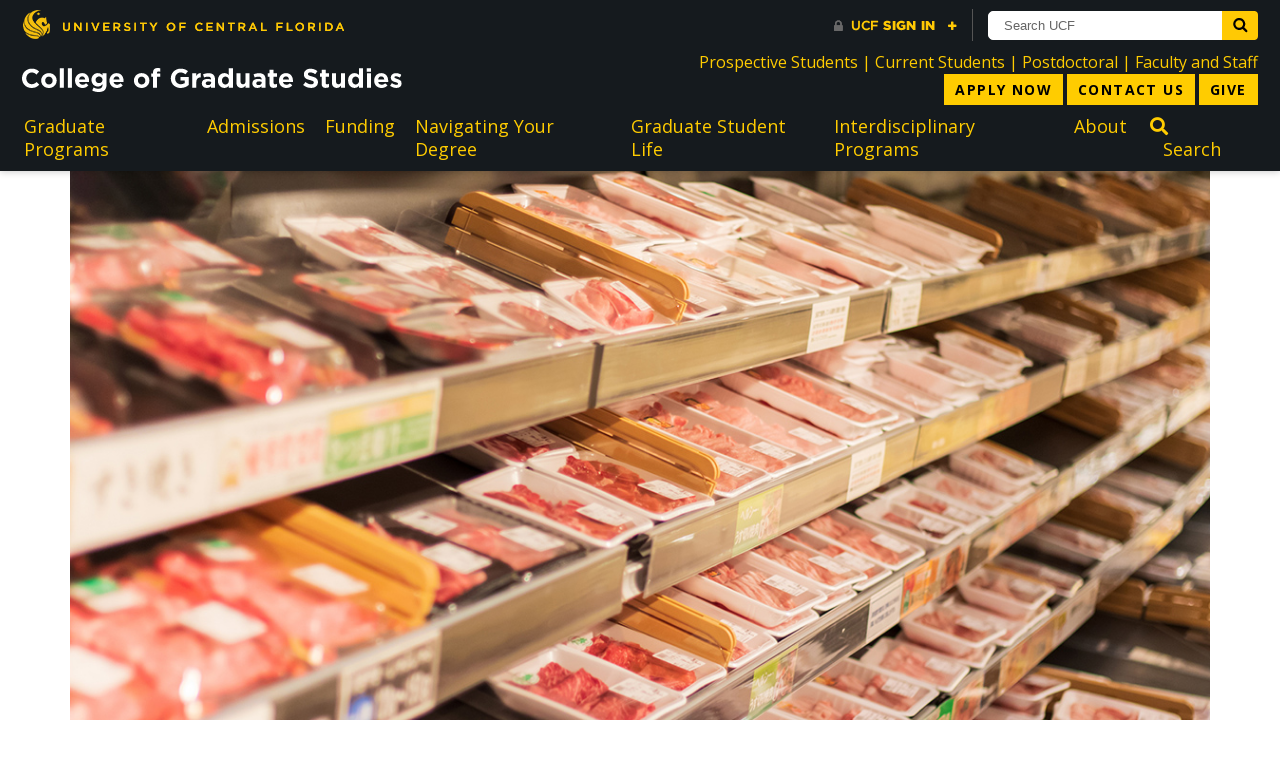

--- FILE ---
content_type: text/html; charset=UTF-8
request_url: https://graduate.ucf.edu/news/article/ucf-is-developing-new-nanotech-to-detect-food-fraud
body_size: 32161
content:
<!DOCTYPE html>
<html lang="en-us">
<head>
	<title>College of Graduate Studies</title>
	<meta name="theme-color" content="#000">
	<meta charset="utf-8">
	<meta name="viewport" content="width=device-width, initial-scale=1, shrink-to-fit=no">
	<meta http-equiv="X-UA-Compatible" content="IE=Edge">
	<meta http-equiv="Content-Security-Policy" content="upgrade-insecure-requests">
    <link rel='shortcut icon' href='https://graduate.ucf.edu/wp-content/themes/college-site-theme/favicon.ico'/>
	<link rel='apple-touch-icon' href='https://graduate.ucf.edu/wp-content/themes/college-site-theme/apple-touch-icon.png'>
	<link rel='apple-touch-icon-precomposed apple-touch-icon' href='https://graduate.ucf.edu/wp-content/themes/college-site-theme/apple-touch-icon-precomposed.png'>
	<meta name='robots' content='index, follow, max-image-preview:large, max-snippet:-1, max-video-preview:-1' />
	<style>img:is([sizes="auto" i], [sizes^="auto," i]) { contain-intrinsic-size: 3000px 1500px }</style>
	
	<!-- This site is optimized with the Yoast SEO Premium plugin v23.0 (Yoast SEO v26.4) - https://yoast.com/wordpress/plugins/seo/ -->
	<link rel="canonical" href="https://graduate.ucf.edu/news/article/ucf-is-developing-new-nanotech-to-detect-food-fraud/" />
	<meta property="og:locale" content="en_US" />
	<meta property="og:type" content="article" />
	<meta property="og:title" content="UCF is Developing New Nanotech to Detect Food Fraud" />
	<meta property="og:description" content="Adulterated food results in people paying more for their food than it’s worth, as sometimes foods are bulked up with less expensive filler products." />
	<meta property="og:url" content="https://graduate.ucf.edu/news/article/ucf-is-developing-new-nanotech-to-detect-food-fraud/" />
	<meta property="og:site_name" content="College of Graduate Studies" />
	<meta property="article:modified_time" content="2022-02-07T16:08:55+00:00" />
	<meta property="og:image" content="https://graduate.ucf.edu/wp-content/uploads/sites/8/2020/07/food_fraud_for_web.jpg" />
	<meta property="og:image:width" content="1200" />
	<meta property="og:image:height" content="800" />
	<meta property="og:image:type" content="image/jpeg" />
	<meta name="twitter:card" content="summary_large_image" />
	<meta name="twitter:label1" content="Est. reading time" />
	<meta name="twitter:data1" content="3 minutes" />
	<script type="application/ld+json" class="yoast-schema-graph">{"@context":"https://schema.org","@graph":[{"@type":"WebPage","@id":"https://graduate.ucf.edu/news/article/ucf-is-developing-new-nanotech-to-detect-food-fraud/","url":"https://graduate.ucf.edu/news/article/ucf-is-developing-new-nanotech-to-detect-food-fraud/","name":"UCF is Developing New Nanotech to Detect Food Fraud - College of Graduate Studies","isPartOf":{"@id":"https://graduate.ucf.edu/#website"},"primaryImageOfPage":{"@id":"https://graduate.ucf.edu/news/article/ucf-is-developing-new-nanotech-to-detect-food-fraud/#primaryimage"},"image":{"@id":"https://graduate.ucf.edu/news/article/ucf-is-developing-new-nanotech-to-detect-food-fraud/#primaryimage"},"thumbnailUrl":"https://graduate.ucf.edu/wp-content/uploads/sites/8/2020/07/food_fraud_for_web.jpg","datePublished":"2020-07-01T13:40:00+00:00","dateModified":"2022-02-07T16:08:55+00:00","breadcrumb":{"@id":"https://graduate.ucf.edu/news/article/ucf-is-developing-new-nanotech-to-detect-food-fraud/#breadcrumb"},"inLanguage":"en-US","potentialAction":[{"@type":"ReadAction","target":["https://graduate.ucf.edu/news/article/ucf-is-developing-new-nanotech-to-detect-food-fraud/"]}]},{"@type":"ImageObject","inLanguage":"en-US","@id":"https://graduate.ucf.edu/news/article/ucf-is-developing-new-nanotech-to-detect-food-fraud/#primaryimage","url":"https://graduate.ucf.edu/wp-content/uploads/sites/8/2020/07/food_fraud_for_web.jpg","contentUrl":"https://graduate.ucf.edu/wp-content/uploads/sites/8/2020/07/food_fraud_for_web.jpg","width":1200,"height":800,"caption":"UCF researchers are developing a highly sensitive device to detect food fraud, such as the substitution of pork in beef products."},{"@type":"BreadcrumbList","@id":"https://graduate.ucf.edu/news/article/ucf-is-developing-new-nanotech-to-detect-food-fraud/#breadcrumb","itemListElement":[{"@type":"ListItem","position":1,"name":"Home","item":"https://graduate.ucf.edu/"},{"@type":"ListItem","position":2,"name":"News","item":"https://graduate.ucf.edu/news/"},{"@type":"ListItem","position":3,"name":"UCF is Developing New Nanotech to Detect Food Fraud"}]},{"@type":"WebSite","@id":"https://graduate.ucf.edu/#website","url":"https://graduate.ucf.edu/","name":"College of Graduate Studies","description":"","potentialAction":[{"@type":"SearchAction","target":{"@type":"EntryPoint","urlTemplate":"https://graduate.ucf.edu/?s={search_term_string}"},"query-input":{"@type":"PropertyValueSpecification","valueRequired":true,"valueName":"search_term_string"}}],"inLanguage":"en-US"}]}</script>
	<!-- / Yoast SEO Premium plugin. -->


<link rel='dns-prefetch' href='//cdnjs.cloudflare.com' />
<link rel='dns-prefetch' href='//graduate.ucf.edu' />
<link rel='dns-prefetch' href='//www.googletagmanager.com' />
<link rel='dns-prefetch' href='//fonts.googleapis.com' />
<script type="text/javascript">
/* <![CDATA[ */
window._wpemojiSettings = {"baseUrl":"https:\/\/s.w.org\/images\/core\/emoji\/16.0.1\/72x72\/","ext":".png","svgUrl":"https:\/\/s.w.org\/images\/core\/emoji\/16.0.1\/svg\/","svgExt":".svg","source":{"concatemoji":"https:\/\/graduate.ucf.edu\/wp-includes\/js\/wp-emoji-release.min.js?ver=6.8.3"}};
/*! This file is auto-generated */
!function(s,n){var o,i,e;function c(e){try{var t={supportTests:e,timestamp:(new Date).valueOf()};sessionStorage.setItem(o,JSON.stringify(t))}catch(e){}}function p(e,t,n){e.clearRect(0,0,e.canvas.width,e.canvas.height),e.fillText(t,0,0);var t=new Uint32Array(e.getImageData(0,0,e.canvas.width,e.canvas.height).data),a=(e.clearRect(0,0,e.canvas.width,e.canvas.height),e.fillText(n,0,0),new Uint32Array(e.getImageData(0,0,e.canvas.width,e.canvas.height).data));return t.every(function(e,t){return e===a[t]})}function u(e,t){e.clearRect(0,0,e.canvas.width,e.canvas.height),e.fillText(t,0,0);for(var n=e.getImageData(16,16,1,1),a=0;a<n.data.length;a++)if(0!==n.data[a])return!1;return!0}function f(e,t,n,a){switch(t){case"flag":return n(e,"\ud83c\udff3\ufe0f\u200d\u26a7\ufe0f","\ud83c\udff3\ufe0f\u200b\u26a7\ufe0f")?!1:!n(e,"\ud83c\udde8\ud83c\uddf6","\ud83c\udde8\u200b\ud83c\uddf6")&&!n(e,"\ud83c\udff4\udb40\udc67\udb40\udc62\udb40\udc65\udb40\udc6e\udb40\udc67\udb40\udc7f","\ud83c\udff4\u200b\udb40\udc67\u200b\udb40\udc62\u200b\udb40\udc65\u200b\udb40\udc6e\u200b\udb40\udc67\u200b\udb40\udc7f");case"emoji":return!a(e,"\ud83e\udedf")}return!1}function g(e,t,n,a){var r="undefined"!=typeof WorkerGlobalScope&&self instanceof WorkerGlobalScope?new OffscreenCanvas(300,150):s.createElement("canvas"),o=r.getContext("2d",{willReadFrequently:!0}),i=(o.textBaseline="top",o.font="600 32px Arial",{});return e.forEach(function(e){i[e]=t(o,e,n,a)}),i}function t(e){var t=s.createElement("script");t.src=e,t.defer=!0,s.head.appendChild(t)}"undefined"!=typeof Promise&&(o="wpEmojiSettingsSupports",i=["flag","emoji"],n.supports={everything:!0,everythingExceptFlag:!0},e=new Promise(function(e){s.addEventListener("DOMContentLoaded",e,{once:!0})}),new Promise(function(t){var n=function(){try{var e=JSON.parse(sessionStorage.getItem(o));if("object"==typeof e&&"number"==typeof e.timestamp&&(new Date).valueOf()<e.timestamp+604800&&"object"==typeof e.supportTests)return e.supportTests}catch(e){}return null}();if(!n){if("undefined"!=typeof Worker&&"undefined"!=typeof OffscreenCanvas&&"undefined"!=typeof URL&&URL.createObjectURL&&"undefined"!=typeof Blob)try{var e="postMessage("+g.toString()+"("+[JSON.stringify(i),f.toString(),p.toString(),u.toString()].join(",")+"));",a=new Blob([e],{type:"text/javascript"}),r=new Worker(URL.createObjectURL(a),{name:"wpTestEmojiSupports"});return void(r.onmessage=function(e){c(n=e.data),r.terminate(),t(n)})}catch(e){}c(n=g(i,f,p,u))}t(n)}).then(function(e){for(var t in e)n.supports[t]=e[t],n.supports.everything=n.supports.everything&&n.supports[t],"flag"!==t&&(n.supports.everythingExceptFlag=n.supports.everythingExceptFlag&&n.supports[t]);n.supports.everythingExceptFlag=n.supports.everythingExceptFlag&&!n.supports.flag,n.DOMReady=!1,n.readyCallback=function(){n.DOMReady=!0}}).then(function(){return e}).then(function(){var e;n.supports.everything||(n.readyCallback(),(e=n.source||{}).concatemoji?t(e.concatemoji):e.wpemoji&&e.twemoji&&(t(e.twemoji),t(e.wpemoji)))}))}((window,document),window._wpemojiSettings);
/* ]]> */
</script>
<style id='wp-emoji-styles-inline-css' type='text/css'>

	img.wp-smiley, img.emoji {
		display: inline !important;
		border: none !important;
		box-shadow: none !important;
		height: 1em !important;
		width: 1em !important;
		margin: 0 0.07em !important;
		vertical-align: -0.1em !important;
		background: none !important;
		padding: 0 !important;
	}
</style>
<link rel='stylesheet' id='wp-block-library-css' href='https://graduate.ucf.edu/wp-includes/css/dist/block-library/style.min.css?ver=6.8.3' type='text/css' media='all' />
<style id='classic-theme-styles-inline-css' type='text/css'>
/*! This file is auto-generated */
.wp-block-button__link{color:#fff;background-color:#32373c;border-radius:9999px;box-shadow:none;text-decoration:none;padding:calc(.667em + 2px) calc(1.333em + 2px);font-size:1.125em}.wp-block-file__button{background:#32373c;color:#fff;text-decoration:none}
</style>
<style id='deck-news-style-inline-css' type='text/css'>
/** placeholder front-end styles **/
</style>
<style id='global-styles-inline-css' type='text/css'>
:root{--wp--preset--aspect-ratio--square: 1;--wp--preset--aspect-ratio--4-3: 4/3;--wp--preset--aspect-ratio--3-4: 3/4;--wp--preset--aspect-ratio--3-2: 3/2;--wp--preset--aspect-ratio--2-3: 2/3;--wp--preset--aspect-ratio--16-9: 16/9;--wp--preset--aspect-ratio--9-16: 9/16;--wp--preset--color--black: #000000;--wp--preset--color--cyan-bluish-gray: #abb8c3;--wp--preset--color--white: #ffffff;--wp--preset--color--pale-pink: #f78da7;--wp--preset--color--vivid-red: #cf2e2e;--wp--preset--color--luminous-vivid-orange: #ff6900;--wp--preset--color--luminous-vivid-amber: #fcb900;--wp--preset--color--light-green-cyan: #7bdcb5;--wp--preset--color--vivid-green-cyan: #00d084;--wp--preset--color--pale-cyan-blue: #8ed1fc;--wp--preset--color--vivid-cyan-blue: #0693e3;--wp--preset--color--vivid-purple: #9b51e0;--wp--preset--gradient--vivid-cyan-blue-to-vivid-purple: linear-gradient(135deg,rgba(6,147,227,1) 0%,rgb(155,81,224) 100%);--wp--preset--gradient--light-green-cyan-to-vivid-green-cyan: linear-gradient(135deg,rgb(122,220,180) 0%,rgb(0,208,130) 100%);--wp--preset--gradient--luminous-vivid-amber-to-luminous-vivid-orange: linear-gradient(135deg,rgba(252,185,0,1) 0%,rgba(255,105,0,1) 100%);--wp--preset--gradient--luminous-vivid-orange-to-vivid-red: linear-gradient(135deg,rgba(255,105,0,1) 0%,rgb(207,46,46) 100%);--wp--preset--gradient--very-light-gray-to-cyan-bluish-gray: linear-gradient(135deg,rgb(238,238,238) 0%,rgb(169,184,195) 100%);--wp--preset--gradient--cool-to-warm-spectrum: linear-gradient(135deg,rgb(74,234,220) 0%,rgb(151,120,209) 20%,rgb(207,42,186) 40%,rgb(238,44,130) 60%,rgb(251,105,98) 80%,rgb(254,248,76) 100%);--wp--preset--gradient--blush-light-purple: linear-gradient(135deg,rgb(255,206,236) 0%,rgb(152,150,240) 100%);--wp--preset--gradient--blush-bordeaux: linear-gradient(135deg,rgb(254,205,165) 0%,rgb(254,45,45) 50%,rgb(107,0,62) 100%);--wp--preset--gradient--luminous-dusk: linear-gradient(135deg,rgb(255,203,112) 0%,rgb(199,81,192) 50%,rgb(65,88,208) 100%);--wp--preset--gradient--pale-ocean: linear-gradient(135deg,rgb(255,245,203) 0%,rgb(182,227,212) 50%,rgb(51,167,181) 100%);--wp--preset--gradient--electric-grass: linear-gradient(135deg,rgb(202,248,128) 0%,rgb(113,206,126) 100%);--wp--preset--gradient--midnight: linear-gradient(135deg,rgb(2,3,129) 0%,rgb(40,116,252) 100%);--wp--preset--font-size--small: 13px;--wp--preset--font-size--medium: 20px;--wp--preset--font-size--large: 36px;--wp--preset--font-size--x-large: 42px;--wp--preset--spacing--20: 0.44rem;--wp--preset--spacing--30: 0.67rem;--wp--preset--spacing--40: 1rem;--wp--preset--spacing--50: 1.5rem;--wp--preset--spacing--60: 2.25rem;--wp--preset--spacing--70: 3.38rem;--wp--preset--spacing--80: 5.06rem;--wp--preset--shadow--natural: 6px 6px 9px rgba(0, 0, 0, 0.2);--wp--preset--shadow--deep: 12px 12px 50px rgba(0, 0, 0, 0.4);--wp--preset--shadow--sharp: 6px 6px 0px rgba(0, 0, 0, 0.2);--wp--preset--shadow--outlined: 6px 6px 0px -3px rgba(255, 255, 255, 1), 6px 6px rgba(0, 0, 0, 1);--wp--preset--shadow--crisp: 6px 6px 0px rgba(0, 0, 0, 1);}:where(.is-layout-flex){gap: 0.5em;}:where(.is-layout-grid){gap: 0.5em;}body .is-layout-flex{display: flex;}.is-layout-flex{flex-wrap: wrap;align-items: center;}.is-layout-flex > :is(*, div){margin: 0;}body .is-layout-grid{display: grid;}.is-layout-grid > :is(*, div){margin: 0;}:where(.wp-block-columns.is-layout-flex){gap: 2em;}:where(.wp-block-columns.is-layout-grid){gap: 2em;}:where(.wp-block-post-template.is-layout-flex){gap: 1.25em;}:where(.wp-block-post-template.is-layout-grid){gap: 1.25em;}.has-black-color{color: var(--wp--preset--color--black) !important;}.has-cyan-bluish-gray-color{color: var(--wp--preset--color--cyan-bluish-gray) !important;}.has-white-color{color: var(--wp--preset--color--white) !important;}.has-pale-pink-color{color: var(--wp--preset--color--pale-pink) !important;}.has-vivid-red-color{color: var(--wp--preset--color--vivid-red) !important;}.has-luminous-vivid-orange-color{color: var(--wp--preset--color--luminous-vivid-orange) !important;}.has-luminous-vivid-amber-color{color: var(--wp--preset--color--luminous-vivid-amber) !important;}.has-light-green-cyan-color{color: var(--wp--preset--color--light-green-cyan) !important;}.has-vivid-green-cyan-color{color: var(--wp--preset--color--vivid-green-cyan) !important;}.has-pale-cyan-blue-color{color: var(--wp--preset--color--pale-cyan-blue) !important;}.has-vivid-cyan-blue-color{color: var(--wp--preset--color--vivid-cyan-blue) !important;}.has-vivid-purple-color{color: var(--wp--preset--color--vivid-purple) !important;}.has-black-background-color{background-color: var(--wp--preset--color--black) !important;}.has-cyan-bluish-gray-background-color{background-color: var(--wp--preset--color--cyan-bluish-gray) !important;}.has-white-background-color{background-color: var(--wp--preset--color--white) !important;}.has-pale-pink-background-color{background-color: var(--wp--preset--color--pale-pink) !important;}.has-vivid-red-background-color{background-color: var(--wp--preset--color--vivid-red) !important;}.has-luminous-vivid-orange-background-color{background-color: var(--wp--preset--color--luminous-vivid-orange) !important;}.has-luminous-vivid-amber-background-color{background-color: var(--wp--preset--color--luminous-vivid-amber) !important;}.has-light-green-cyan-background-color{background-color: var(--wp--preset--color--light-green-cyan) !important;}.has-vivid-green-cyan-background-color{background-color: var(--wp--preset--color--vivid-green-cyan) !important;}.has-pale-cyan-blue-background-color{background-color: var(--wp--preset--color--pale-cyan-blue) !important;}.has-vivid-cyan-blue-background-color{background-color: var(--wp--preset--color--vivid-cyan-blue) !important;}.has-vivid-purple-background-color{background-color: var(--wp--preset--color--vivid-purple) !important;}.has-black-border-color{border-color: var(--wp--preset--color--black) !important;}.has-cyan-bluish-gray-border-color{border-color: var(--wp--preset--color--cyan-bluish-gray) !important;}.has-white-border-color{border-color: var(--wp--preset--color--white) !important;}.has-pale-pink-border-color{border-color: var(--wp--preset--color--pale-pink) !important;}.has-vivid-red-border-color{border-color: var(--wp--preset--color--vivid-red) !important;}.has-luminous-vivid-orange-border-color{border-color: var(--wp--preset--color--luminous-vivid-orange) !important;}.has-luminous-vivid-amber-border-color{border-color: var(--wp--preset--color--luminous-vivid-amber) !important;}.has-light-green-cyan-border-color{border-color: var(--wp--preset--color--light-green-cyan) !important;}.has-vivid-green-cyan-border-color{border-color: var(--wp--preset--color--vivid-green-cyan) !important;}.has-pale-cyan-blue-border-color{border-color: var(--wp--preset--color--pale-cyan-blue) !important;}.has-vivid-cyan-blue-border-color{border-color: var(--wp--preset--color--vivid-cyan-blue) !important;}.has-vivid-purple-border-color{border-color: var(--wp--preset--color--vivid-purple) !important;}.has-vivid-cyan-blue-to-vivid-purple-gradient-background{background: var(--wp--preset--gradient--vivid-cyan-blue-to-vivid-purple) !important;}.has-light-green-cyan-to-vivid-green-cyan-gradient-background{background: var(--wp--preset--gradient--light-green-cyan-to-vivid-green-cyan) !important;}.has-luminous-vivid-amber-to-luminous-vivid-orange-gradient-background{background: var(--wp--preset--gradient--luminous-vivid-amber-to-luminous-vivid-orange) !important;}.has-luminous-vivid-orange-to-vivid-red-gradient-background{background: var(--wp--preset--gradient--luminous-vivid-orange-to-vivid-red) !important;}.has-very-light-gray-to-cyan-bluish-gray-gradient-background{background: var(--wp--preset--gradient--very-light-gray-to-cyan-bluish-gray) !important;}.has-cool-to-warm-spectrum-gradient-background{background: var(--wp--preset--gradient--cool-to-warm-spectrum) !important;}.has-blush-light-purple-gradient-background{background: var(--wp--preset--gradient--blush-light-purple) !important;}.has-blush-bordeaux-gradient-background{background: var(--wp--preset--gradient--blush-bordeaux) !important;}.has-luminous-dusk-gradient-background{background: var(--wp--preset--gradient--luminous-dusk) !important;}.has-pale-ocean-gradient-background{background: var(--wp--preset--gradient--pale-ocean) !important;}.has-electric-grass-gradient-background{background: var(--wp--preset--gradient--electric-grass) !important;}.has-midnight-gradient-background{background: var(--wp--preset--gradient--midnight) !important;}.has-small-font-size{font-size: var(--wp--preset--font-size--small) !important;}.has-medium-font-size{font-size: var(--wp--preset--font-size--medium) !important;}.has-large-font-size{font-size: var(--wp--preset--font-size--large) !important;}.has-x-large-font-size{font-size: var(--wp--preset--font-size--x-large) !important;}
:where(.wp-block-post-template.is-layout-flex){gap: 1.25em;}:where(.wp-block-post-template.is-layout-grid){gap: 1.25em;}
:where(.wp-block-columns.is-layout-flex){gap: 2em;}:where(.wp-block-columns.is-layout-grid){gap: 2em;}
:root :where(.wp-block-pullquote){font-size: 1.5em;line-height: 1.6;}
</style>
<link rel='stylesheet' id='ucf_alert_css-css' href='https://graduate.ucf.edu/wp-content/plugins/UCF-Alert-Plugin-2.0.2/static/css/ucf-alert.min.css?ver=2.0.2' type='text/css' media='screen' />
<link rel='stylesheet' id='ubermenu-open-sans-css' href='//fonts.googleapis.com/css?family=Open+Sans%3A%2C300%2C400%2C700&#038;ver=6.8.3' type='text/css' media='all' />
<link rel='stylesheet' id='ucf_news_css-css' href='https://graduate.ucf.edu/wp-content/plugins/UCF-News/static/css/ucf-news.min.css?ver=2.2.1' type='text/css' media='all' />
<link rel='stylesheet' id='cgs-css' href='https://graduate.ucf.edu/wp-content/themes/college-site-theme/style.min.css?ver=1.0.0' type='text/css' media='' />
<link rel='stylesheet' id='fontawesome-css' href='https://cdnjs.cloudflare.com/ajax/libs/font-awesome/6.5.1/css/all.min.css' type='text/css' media='all' />
<link rel='stylesheet' id='searchwp-live-search-css' href='https://graduate.ucf.edu/wp-content/plugins/searchwp-live-ajax-search/assets/styles/style.min.css?ver=1.8.6' type='text/css' media='all' />
<style id='searchwp-live-search-inline-css' type='text/css'>
.searchwp-live-search-result .searchwp-live-search-result--title a {
  font-size: 16px;
}
.searchwp-live-search-result .searchwp-live-search-result--price {
  font-size: 14px;
}
.searchwp-live-search-result .searchwp-live-search-result--add-to-cart .button {
  font-size: 14px;
}

</style>
<link rel='stylesheet' id='searchwp-forms-css' href='https://graduate.ucf.edu/wp-content/plugins/searchwp/assets/css/frontend/search-forms.css?ver=4.3.15' type='text/css' media='all' />
<link rel='stylesheet' id='ubermenu-css' href='https://graduate.ucf.edu/wp-content/plugins/ubermenu/pro/assets/css/ubermenu.min.css?ver=3.7.3' type='text/css' media='all' />
<link rel='stylesheet' id='ubermenu-minimal-css' href='https://graduate.ucf.edu/wp-content/plugins/ubermenu/assets/css/skins/minimal.css?ver=6.8.3' type='text/css' media='all' />
<link rel='stylesheet' id='ubermenu-font-awesome-all-css' href='https://graduate.ucf.edu/wp-content/plugins/ubermenu/assets/fontawesome/css/all.min.css?ver=6.8.3' type='text/css' media='all' />
<!--n2css--><!--n2js--><script type="text/javascript" src="https://graduate.ucf.edu/wp-includes/js/jquery/jquery.min.js?ver=3.7.1" id="jquery-core-js"></script>
<script type="text/javascript" src="https://graduate.ucf.edu/wp-includes/js/jquery/jquery-migrate.min.js?ver=3.4.1" id="jquery-migrate-js"></script>

<!-- Google tag (gtag.js) snippet added by Site Kit -->
<!-- Google Analytics snippet added by Site Kit -->
<script type="text/javascript" src="https://www.googletagmanager.com/gtag/js?id=G-HSH96CNS65" id="google_gtagjs-js" async></script>
<script type="text/javascript" id="google_gtagjs-js-after">
/* <![CDATA[ */
window.dataLayer = window.dataLayer || [];function gtag(){dataLayer.push(arguments);}
gtag("set","linker",{"domains":["graduate.ucf.edu"]});
gtag("js", new Date());
gtag("set", "developer_id.dZTNiMT", true);
gtag("config", "G-HSH96CNS65");
/* ]]> */
</script>
<link rel="https://api.w.org/" href="https://graduate.ucf.edu/wp-json/" /><link rel="alternate" title="JSON" type="application/json" href="https://graduate.ucf.edu/wp-json/wp/v2/news/19389" /><link rel="EditURI" type="application/rsd+xml" title="RSD" href="https://graduate.ucf.edu/xmlrpc.php?rsd" />
<meta name="generator" content="WordPress 6.8.3" />
<link rel='shortlink' href='https://graduate.ucf.edu/?p=19389' />
<link rel="alternate" title="oEmbed (JSON)" type="application/json+oembed" href="https://graduate.ucf.edu/wp-json/oembed/1.0/embed?url=https%3A%2F%2Fgraduate.ucf.edu%2Fnews%2Farticle%2Fucf-is-developing-new-nanotech-to-detect-food-fraud" />
<link rel="alternate" title="oEmbed (XML)" type="text/xml+oembed" href="https://graduate.ucf.edu/wp-json/oembed/1.0/embed?url=https%3A%2F%2Fgraduate.ucf.edu%2Fnews%2Farticle%2Fucf-is-developing-new-nanotech-to-detect-food-fraud&#038;format=xml" />
<style id="ubermenu-custom-generated-css">
/** Font Awesome 4 Compatibility **/
.fa{font-style:normal;font-variant:normal;font-weight:normal;font-family:FontAwesome;}

/** UberMenu Responsive Styles (Breakpoint Setting) **/
@media screen and (min-width: 801px){
  .ubermenu{ display:block !important; } .ubermenu-responsive .ubermenu-item.ubermenu-hide-desktop{ display:none !important; } .ubermenu-responsive.ubermenu-retractors-responsive .ubermenu-retractor-mobile{ display:none; }  /* Top level items full height */ .ubermenu.ubermenu-horizontal.ubermenu-items-vstretch .ubermenu-nav{   display:flex;   align-items:stretch; } .ubermenu.ubermenu-horizontal.ubermenu-items-vstretch .ubermenu-item.ubermenu-item-level-0{   display:flex;   flex-direction:column; } .ubermenu.ubermenu-horizontal.ubermenu-items-vstretch .ubermenu-item.ubermenu-item-level-0 > .ubermenu-target{   flex:1;   display:flex;   align-items:center; flex-wrap:wrap; } .ubermenu.ubermenu-horizontal.ubermenu-items-vstretch .ubermenu-item.ubermenu-item-level-0 > .ubermenu-target > .ubermenu-target-divider{ position:static; flex-basis:100%; } .ubermenu.ubermenu-horizontal.ubermenu-items-vstretch .ubermenu-item.ubermenu-item-level-0 > .ubermenu-target.ubermenu-item-layout-image_left > .ubermenu-target-text{ padding-left:1em; } .ubermenu.ubermenu-horizontal.ubermenu-items-vstretch .ubermenu-item.ubermenu-item-level-0 > .ubermenu-target.ubermenu-item-layout-image_right > .ubermenu-target-text{ padding-right:1em; } .ubermenu.ubermenu-horizontal.ubermenu-items-vstretch .ubermenu-item.ubermenu-item-level-0 > .ubermenu-target.ubermenu-item-layout-image_above, .ubermenu.ubermenu-horizontal.ubermenu-items-vstretch .ubermenu-item.ubermenu-item-level-0 > .ubermenu-target.ubermenu-item-layout-image_below{ flex-direction:column; } .ubermenu.ubermenu-horizontal.ubermenu-items-vstretch .ubermenu-item.ubermenu-item-level-0 > .ubermenu-submenu-drop{   top:100%; } .ubermenu.ubermenu-horizontal.ubermenu-items-vstretch .ubermenu-item-level-0:not(.ubermenu-align-right) + .ubermenu-item.ubermenu-align-right{ margin-left:auto; }  /* Force current submenu always open but below others */ .ubermenu-force-current-submenu .ubermenu-item-level-0.ubermenu-current-menu-item > .ubermenu-submenu-drop, .ubermenu-force-current-submenu .ubermenu-item-level-0.ubermenu-current-menu-ancestor > .ubermenu-submenu-drop {     display: block!important;     opacity: 1!important;     visibility: visible!important;     margin: 0!important;     top: auto!important;     height: auto;     z-index:19; }   /* Invert Horizontal menu to make subs go up */ .ubermenu-invert.ubermenu-horizontal .ubermenu-item-level-0 > .ubermenu-submenu-drop, .ubermenu-invert.ubermenu-horizontal.ubermenu-items-vstretch .ubermenu-item.ubermenu-item-level-0>.ubermenu-submenu-drop{  top:auto;  bottom:100%; } .ubermenu-invert.ubermenu-horizontal.ubermenu-sub-indicators .ubermenu-item-level-0.ubermenu-has-submenu-drop > .ubermenu-target > .ubermenu-sub-indicator{ transform:rotate(180deg); } /* Make second level flyouts fly up */ .ubermenu-invert.ubermenu-horizontal .ubermenu-submenu .ubermenu-item.ubermenu-active > .ubermenu-submenu-type-flyout{     top:auto;     bottom:0; } /* Clip the submenus properly when inverted */ .ubermenu-invert.ubermenu-horizontal .ubermenu-item-level-0 > .ubermenu-submenu-drop{     clip: rect(-5000px,5000px,auto,-5000px); }    /* Invert Vertical menu to make subs go left */ .ubermenu-invert.ubermenu-vertical .ubermenu-item-level-0 > .ubermenu-submenu-drop{   right:100%;   left:auto; } .ubermenu-invert.ubermenu-vertical.ubermenu-sub-indicators .ubermenu-item-level-0.ubermenu-item-has-children > .ubermenu-target > .ubermenu-sub-indicator{   right:auto;   left:10px; transform:rotate(90deg); } .ubermenu-vertical.ubermenu-invert .ubermenu-item > .ubermenu-submenu-drop {   clip: rect(-5000px,5000px,5000px,-5000px); } /* Vertical Flyout > Flyout */ .ubermenu-vertical.ubermenu-invert.ubermenu-sub-indicators .ubermenu-has-submenu-drop > .ubermenu-target{   padding-left:25px; } .ubermenu-vertical.ubermenu-invert .ubermenu-item > .ubermenu-target > .ubermenu-sub-indicator {   right:auto;   left:10px;   transform:rotate(90deg); } .ubermenu-vertical.ubermenu-invert .ubermenu-item > .ubermenu-submenu-drop.ubermenu-submenu-type-flyout, .ubermenu-vertical.ubermenu-invert .ubermenu-submenu-type-flyout > .ubermenu-item > .ubermenu-submenu-drop {   right: 100%;   left: auto; }  .ubermenu-responsive-toggle{ display:none; }
}
@media screen and (max-width: 800px){
   .ubermenu-responsive-toggle, .ubermenu-sticky-toggle-wrapper { display: block; }  .ubermenu-responsive{ width:100%; max-height:600px; visibility:visible; overflow:visible;  -webkit-transition:max-height 1s ease-in; transition:max-height .3s ease-in; } .ubermenu-responsive.ubermenu-mobile-accordion:not(.ubermenu-mobile-modal):not(.ubermenu-in-transition):not(.ubermenu-responsive-collapse){ max-height:none; } .ubermenu-responsive.ubermenu-items-align-center{   text-align:left; } .ubermenu-responsive.ubermenu{ margin:0; } .ubermenu-responsive.ubermenu .ubermenu-nav{ display:block; }  .ubermenu-responsive.ubermenu-responsive-nocollapse, .ubermenu-repsonsive.ubermenu-no-transitions{ display:block; max-height:none; }  .ubermenu-responsive.ubermenu-responsive-collapse{ max-height:none; visibility:visible; overflow:visible; } .ubermenu-responsive.ubermenu-responsive-collapse{ max-height:0; overflow:hidden !important; visibility:hidden; } .ubermenu-responsive.ubermenu-in-transition, .ubermenu-responsive.ubermenu-in-transition .ubermenu-nav{ overflow:hidden !important; visibility:visible; } .ubermenu-responsive.ubermenu-responsive-collapse:not(.ubermenu-in-transition){ border-top-width:0; border-bottom-width:0; } .ubermenu-responsive.ubermenu-responsive-collapse .ubermenu-item .ubermenu-submenu{ display:none; }  .ubermenu-responsive .ubermenu-item-level-0{ width:50%; } .ubermenu-responsive.ubermenu-responsive-single-column .ubermenu-item-level-0{ float:none; clear:both; width:100%; } .ubermenu-responsive .ubermenu-item.ubermenu-item-level-0 > .ubermenu-target{ border:none; box-shadow:none; } .ubermenu-responsive .ubermenu-item.ubermenu-has-submenu-flyout{ position:static; } .ubermenu-responsive.ubermenu-sub-indicators .ubermenu-submenu-type-flyout .ubermenu-has-submenu-drop > .ubermenu-target > .ubermenu-sub-indicator{ transform:rotate(0); right:10px; left:auto; } .ubermenu-responsive .ubermenu-nav .ubermenu-item .ubermenu-submenu.ubermenu-submenu-drop{ width:100%; min-width:100%; max-width:100%; top:auto; left:0 !important; } .ubermenu-responsive.ubermenu-has-border .ubermenu-nav .ubermenu-item .ubermenu-submenu.ubermenu-submenu-drop{ left: -1px !important; /* For borders */ } .ubermenu-responsive .ubermenu-submenu.ubermenu-submenu-type-mega > .ubermenu-item.ubermenu-column{ min-height:0; border-left:none;  float:left; /* override left/center/right content alignment */ display:block; } .ubermenu-responsive .ubermenu-item.ubermenu-active > .ubermenu-submenu.ubermenu-submenu-type-mega{     max-height:none;     height:auto;/*prevent overflow scrolling since android is still finicky*/     overflow:visible; } .ubermenu-responsive.ubermenu-transition-slide .ubermenu-item.ubermenu-in-transition > .ubermenu-submenu-drop{ max-height:1000px; /* because of slide transition */ } .ubermenu .ubermenu-submenu-type-flyout .ubermenu-submenu-type-mega{ min-height:0; } .ubermenu.ubermenu-responsive .ubermenu-column, .ubermenu.ubermenu-responsive .ubermenu-column-auto{ min-width:50%; } .ubermenu.ubermenu-responsive .ubermenu-autoclear > .ubermenu-column{ clear:none; } .ubermenu.ubermenu-responsive .ubermenu-column:nth-of-type(2n+1){ clear:both; } .ubermenu.ubermenu-responsive .ubermenu-submenu-retractor-top:not(.ubermenu-submenu-retractor-top-2) .ubermenu-column:nth-of-type(2n+1){ clear:none; } .ubermenu.ubermenu-responsive .ubermenu-submenu-retractor-top:not(.ubermenu-submenu-retractor-top-2) .ubermenu-column:nth-of-type(2n+2){ clear:both; }  .ubermenu-responsive-single-column-subs .ubermenu-submenu .ubermenu-item { float: none; clear: both; width: 100%; min-width: 100%; }   .ubermenu.ubermenu-responsive .ubermenu-tabs, .ubermenu.ubermenu-responsive .ubermenu-tabs-group, .ubermenu.ubermenu-responsive .ubermenu-tab, .ubermenu.ubermenu-responsive .ubermenu-tab-content-panel{ /** TABS SHOULD BE 100%  ACCORDION */ width:100%; min-width:100%; max-width:100%; left:0; } .ubermenu.ubermenu-responsive .ubermenu-tabs, .ubermenu.ubermenu-responsive .ubermenu-tab-content-panel{ min-height:0 !important;/* Override Inline Style from JS */ } .ubermenu.ubermenu-responsive .ubermenu-tabs{ z-index:15; } .ubermenu.ubermenu-responsive .ubermenu-tab-content-panel{ z-index:20; } /* Tab Layering */ .ubermenu-responsive .ubermenu-tab{ position:relative; } .ubermenu-responsive .ubermenu-tab.ubermenu-active{ position:relative; z-index:20; } .ubermenu-responsive .ubermenu-tab > .ubermenu-target{ border-width:0 0 1px 0; } .ubermenu-responsive.ubermenu-sub-indicators .ubermenu-tabs > .ubermenu-tabs-group > .ubermenu-tab.ubermenu-has-submenu-drop > .ubermenu-target > .ubermenu-sub-indicator{ transform:rotate(0); right:10px; left:auto; }  .ubermenu-responsive .ubermenu-tabs > .ubermenu-tabs-group > .ubermenu-tab > .ubermenu-tab-content-panel{ top:auto; border-width:1px; } .ubermenu-responsive .ubermenu-tab-layout-bottom > .ubermenu-tabs-group{ /*position:relative;*/ }   .ubermenu-reponsive .ubermenu-item-level-0 > .ubermenu-submenu-type-stack{ /* Top Level Stack Columns */ position:relative; }  .ubermenu-responsive .ubermenu-submenu-type-stack .ubermenu-column, .ubermenu-responsive .ubermenu-submenu-type-stack .ubermenu-column-auto{ /* Stack Columns */ width:100%; max-width:100%; }   .ubermenu-responsive .ubermenu-item-mini{ /* Mini items */ min-width:0; width:auto; float:left; clear:none !important; } .ubermenu-responsive .ubermenu-item.ubermenu-item-mini > a.ubermenu-target{ padding-left:20px; padding-right:20px; }   .ubermenu-responsive .ubermenu-item.ubermenu-hide-mobile{ /* Hiding items */ display:none !important; }  .ubermenu-responsive.ubermenu-hide-bkgs .ubermenu-submenu.ubermenu-submenu-bkg-img{ /** Hide Background Images in Submenu */ background-image:none; } .ubermenu.ubermenu-responsive .ubermenu-item-level-0.ubermenu-item-mini{ min-width:0; width:auto; } .ubermenu-vertical .ubermenu-item.ubermenu-item-level-0{ width:100%; } .ubermenu-vertical.ubermenu-sub-indicators .ubermenu-item-level-0.ubermenu-item-has-children > .ubermenu-target > .ubermenu-sub-indicator{ right:10px; left:auto; transform:rotate(0); } .ubermenu-vertical .ubermenu-item.ubermenu-item-level-0.ubermenu-relative.ubermenu-active > .ubermenu-submenu-drop.ubermenu-submenu-align-vertical_parent_item{     top:auto; }   .ubermenu.ubermenu-responsive .ubermenu-tabs{     position:static; } /* Tabs on Mobile with mouse (but not click) - leave space to hover off */ .ubermenu:not(.ubermenu-is-mobile):not(.ubermenu-submenu-indicator-closes) .ubermenu-submenu .ubermenu-tab[data-ubermenu-trigger="mouseover"] .ubermenu-tab-content-panel, .ubermenu:not(.ubermenu-is-mobile):not(.ubermenu-submenu-indicator-closes) .ubermenu-submenu .ubermenu-tab[data-ubermenu-trigger="hover_intent"] .ubermenu-tab-content-panel{     margin-left:6%; width:94%; min-width:94%; }  /* Sub indicator close visibility */ .ubermenu.ubermenu-submenu-indicator-closes .ubermenu-active > .ubermenu-target > .ubermenu-sub-indicator-close{ display:block; display: flex; align-items: center; justify-content: center; } .ubermenu.ubermenu-submenu-indicator-closes .ubermenu-active > .ubermenu-target > .ubermenu-sub-indicator{ display:none; }  .ubermenu .ubermenu-tabs .ubermenu-tab-content-panel{     box-shadow: 0 5px 10px rgba(0,0,0,.075); }  /* When submenus and items go full width, move items back to appropriate positioning */ .ubermenu .ubermenu-submenu-rtl {     direction: ltr; }   /* Fixed position mobile menu */ .ubermenu.ubermenu-mobile-modal{   position:fixed;   z-index:9999999; opacity:1;   top:0;   left:0;   width:100%;   width:100vw;   max-width:100%;   max-width:100vw; height:100%; height:calc(100vh - calc(100vh - 100%)); height:-webkit-fill-available; max-height:calc(100vh - calc(100vh - 100%)); max-height:-webkit-fill-available;   border:none; box-sizing:border-box;    display:flex;   flex-direction:column;   justify-content:flex-start; overflow-y:auto !important; /* for non-accordion mode */ overflow-x:hidden !important; overscroll-behavior: contain; transform:scale(1); transition-duration:.1s; transition-property: all; } .ubermenu.ubermenu-mobile-modal.ubermenu-mobile-accordion.ubermenu-interaction-press{ overflow-y:hidden !important; } .ubermenu.ubermenu-mobile-modal.ubermenu-responsive-collapse{ overflow:hidden !important; opacity:0; transform:scale(.9); visibility:hidden; } .ubermenu.ubermenu-mobile-modal .ubermenu-nav{   flex:1;   overflow-y:auto !important; overscroll-behavior: contain; } .ubermenu.ubermenu-mobile-modal .ubermenu-item-level-0{ margin:0; } .ubermenu.ubermenu-mobile-modal .ubermenu-mobile-close-button{ border:none; background:none; border-radius:0; padding:1em; color:inherit; display:inline-block; text-align:center; font-size:14px; } .ubermenu.ubermenu-mobile-modal .ubermenu-mobile-footer .ubermenu-mobile-close-button{ width: 100%; display: flex; align-items: center; justify-content: center; } .ubermenu.ubermenu-mobile-modal .ubermenu-mobile-footer .ubermenu-mobile-close-button .ubermenu-icon-essential, .ubermenu.ubermenu-mobile-modal .ubermenu-mobile-footer .ubermenu-mobile-close-button .fas.fa-times{ margin-right:.2em; }  /* Header/Footer Mobile content */ .ubermenu .ubermenu-mobile-header, .ubermenu .ubermenu-mobile-footer{ display:block; text-align:center; color:inherit; }  /* Accordion submenus mobile (single column tablet) */ .ubermenu.ubermenu-responsive-single-column.ubermenu-mobile-accordion.ubermenu-interaction-press .ubermenu-item > .ubermenu-submenu-drop, .ubermenu.ubermenu-responsive-single-column.ubermenu-mobile-accordion.ubermenu-interaction-press .ubermenu-tab > .ubermenu-tab-content-panel{ box-sizing:border-box; border-left:none; border-right:none; box-shadow:none; } .ubermenu.ubermenu-responsive-single-column.ubermenu-mobile-accordion.ubermenu-interaction-press .ubermenu-item.ubermenu-active > .ubermenu-submenu-drop, .ubermenu.ubermenu-responsive-single-column.ubermenu-mobile-accordion.ubermenu-interaction-press .ubermenu-tab.ubermenu-active > .ubermenu-tab-content-panel{   position:static; }   /* Accordion indented - remove borders and extra spacing from headers */ .ubermenu.ubermenu-mobile-accordion-indent .ubermenu-submenu.ubermenu-submenu-drop, .ubermenu.ubermenu-mobile-accordion-indent .ubermenu-submenu .ubermenu-item-header.ubermenu-has-submenu-stack > .ubermenu-target{   border:none; } .ubermenu.ubermenu-mobile-accordion-indent .ubermenu-submenu .ubermenu-item-header.ubermenu-has-submenu-stack > .ubermenu-submenu-type-stack{   padding-top:0; } /* Accordion dropdown indentation padding */ .ubermenu.ubermenu-mobile-accordion-indent .ubermenu-submenu-drop .ubermenu-submenu-drop .ubermenu-item > .ubermenu-target, .ubermenu.ubermenu-mobile-accordion-indent .ubermenu-submenu-drop .ubermenu-tab-content-panel .ubermenu-item > .ubermenu-target{   padding-left:calc( var(--ubermenu-accordion-indent) * 2 ); } .ubermenu.ubermenu-mobile-accordion-indent .ubermenu-submenu-drop .ubermenu-submenu-drop .ubermenu-submenu-drop .ubermenu-item > .ubermenu-target, .ubermenu.ubermenu-mobile-accordion-indent .ubermenu-submenu-drop .ubermenu-tab-content-panel .ubermenu-tab-content-panel .ubermenu-item > .ubermenu-target{   padding-left:calc( var(--ubermenu-accordion-indent) * 3 ); } .ubermenu.ubermenu-mobile-accordion-indent .ubermenu-submenu-drop .ubermenu-submenu-drop .ubermenu-submenu-drop .ubermenu-submenu-drop .ubermenu-item > .ubermenu-target, .ubermenu.ubermenu-mobile-accordion-indent .ubermenu-submenu-drop .ubermenu-tab-content-panel .ubermenu-tab-content-panel .ubermenu-tab-content-panel .ubermenu-item > .ubermenu-target{   padding-left:calc( var(--ubermenu-accordion-indent) * 4 ); } /* Reverse Accordion dropdown indentation padding */ .rtl .ubermenu.ubermenu-mobile-accordion-indent .ubermenu-submenu-drop .ubermenu-submenu-drop .ubermenu-item > .ubermenu-target, .rtl .ubermenu.ubermenu-mobile-accordion-indent .ubermenu-submenu-drop .ubermenu-tab-content-panel .ubermenu-item > .ubermenu-target{ padding-left:0;   padding-right:calc( var(--ubermenu-accordion-indent) * 2 ); } .rtl .ubermenu.ubermenu-mobile-accordion-indent .ubermenu-submenu-drop .ubermenu-submenu-drop .ubermenu-submenu-drop .ubermenu-item > .ubermenu-target, .rtl .ubermenu.ubermenu-mobile-accordion-indent .ubermenu-submenu-drop .ubermenu-tab-content-panel .ubermenu-tab-content-panel .ubermenu-item > .ubermenu-target{ padding-left:0; padding-right:calc( var(--ubermenu-accordion-indent) * 3 ); } .rtl .ubermenu.ubermenu-mobile-accordion-indent .ubermenu-submenu-drop .ubermenu-submenu-drop .ubermenu-submenu-drop .ubermenu-submenu-drop .ubermenu-item > .ubermenu-target, .rtl .ubermenu.ubermenu-mobile-accordion-indent .ubermenu-submenu-drop .ubermenu-tab-content-panel .ubermenu-tab-content-panel .ubermenu-tab-content-panel .ubermenu-item > .ubermenu-target{ padding-left:0; padding-right:calc( var(--ubermenu-accordion-indent) * 4 ); }  .ubermenu-responsive-toggle{ display:block; }
}
@media screen and (max-width: 480px){
  .ubermenu.ubermenu-responsive .ubermenu-item-level-0{ width:100%; } .ubermenu.ubermenu-responsive .ubermenu-column, .ubermenu.ubermenu-responsive .ubermenu-column-auto{ min-width:100%; } .ubermenu .ubermenu-autocolumn:not(:first-child), .ubermenu .ubermenu-autocolumn:not(:first-child) .ubermenu-submenu-type-stack{     padding-top:0; } .ubermenu .ubermenu-autocolumn:not(:last-child), .ubermenu .ubermenu-autocolumn:not(:last-child) .ubermenu-submenu-type-stack{     padding-bottom:0; } .ubermenu .ubermenu-autocolumn > .ubermenu-submenu-type-stack > .ubermenu-item-normal:first-child{     margin-top:0; }     /* Accordion submenus mobile */ .ubermenu.ubermenu-responsive.ubermenu-mobile-accordion.ubermenu-interaction-press .ubermenu-item > .ubermenu-submenu-drop, .ubermenu.ubermenu-responsive.ubermenu-mobile-accordion.ubermenu-interaction-press .ubermenu-tab > .ubermenu-tab-content-panel{     box-shadow:none; box-sizing:border-box; border-left:none; border-right:none; } .ubermenu.ubermenu-responsive.ubermenu-mobile-accordion.ubermenu-interaction-press .ubermenu-item.ubermenu-active > .ubermenu-submenu-drop, .ubermenu.ubermenu-responsive.ubermenu-mobile-accordion.ubermenu-interaction-press .ubermenu-tab.ubermenu-active > .ubermenu-tab-content-panel{     position:static; } 
}


/** UberMenu Custom Menu Styles (Customizer) **/
/* main */
 .ubermenu-main .ubermenu-item .ubermenu-submenu-drop { -webkit-transition-duration:.1s; -ms-transition-duration:.1s; transition-duration:.1s; }
 .ubermenu-main .ubermenu-item-level-0 > .ubermenu-target { font-size:1.5em; color:#ffcc00; border-left:1px solid #eeee22; border:none; }
 .ubermenu.ubermenu-main .ubermenu-item-level-0:hover > .ubermenu-target, .ubermenu-main .ubermenu-item-level-0.ubermenu-active > .ubermenu-target { color:#ffcc00; }
 .ubermenu-main .ubermenu-item-level-0.ubermenu-current-menu-item > .ubermenu-target, .ubermenu-main .ubermenu-item-level-0.ubermenu-current-menu-parent > .ubermenu-target, .ubermenu-main .ubermenu-item-level-0.ubermenu-current-menu-ancestor > .ubermenu-target { color:#ffcc00; }
 .ubermenu-main .ubermenu-item.ubermenu-item-level-0 > .ubermenu-highlight { color:#ffcc00; }
 .ubermenu-main .ubermenu-item-level-0 > .ubermenu-submenu-drop { box-shadow:0 0 20px rgba(0,0,0, .1); }
 .ubermenu.ubermenu-main .ubermenu-item-normal > .ubermenu-target:hover, .ubermenu.ubermenu-main .ubermenu-item-normal.ubermenu-active > .ubermenu-target { background-color:#fff9e5; }
 .ubermenu-main, .ubermenu-main .ubermenu-target, .ubermenu-main .ubermenu-nav .ubermenu-item-level-0 .ubermenu-target, .ubermenu-main div, .ubermenu-main p, .ubermenu-main input { font-family:'Open Sans', sans-serif; }
/* verticalplain */
 .ubermenu-verticalplain { margin-top:0px; }
 .ubermenu-verticalplain .ubermenu-item-level-0 > .ubermenu-target { text-transform:none; color:#ffffff; padding-left:0px; padding-right:0px; }
 .ubermenu.ubermenu-verticalplain .ubermenu-item-level-0:hover > .ubermenu-target, .ubermenu-verticalplain .ubermenu-item-level-0.ubermenu-active > .ubermenu-target { color:#ffcc00; }
 .ubermenu-verticalplain .ubermenu-item-level-0.ubermenu-current-menu-item > .ubermenu-target, .ubermenu-verticalplain .ubermenu-item-level-0.ubermenu-current-menu-parent > .ubermenu-target, .ubermenu-verticalplain .ubermenu-item-level-0.ubermenu-current-menu-ancestor > .ubermenu-target { color:#ffcc00; }
 .ubermenu-verticalplain .ubermenu-item-level-0 > .ubermenu-target, .ubermenu-verticalplain .ubermenu-item-level-0 > .ubermenu-custom-content.ubermenu-custom-content-padded { padding-top:3px; padding-bottom:3px; }
 .ubermenu-verticalplain.ubermenu-sub-indicators .ubermenu-item-level-0.ubermenu-has-submenu-drop > .ubermenu-target:not(.ubermenu-noindicator) { padding-right:15px; }
 .ubermenu-verticalplain.ubermenu-sub-indicators .ubermenu-item-level-0.ubermenu-has-submenu-drop > .ubermenu-target.ubermenu-noindicator { padding-right:0px; }


/** UberMenu Custom Menu Item Styles (Menu Item Settings) **/
/* 36624 */  .ubermenu .ubermenu-item-36624 > .ubermenu-item-layout-image_left > .ubermenu-target-title, .ubermenu .ubermenu-item-36624 > .ubermenu-item-layout-image_right > .ubermenu-target-title { padding-top:10px; }
             .ubermenu .ubermenu-item.ubermenu-item-36624.ubermenu-current-menu-item > .ubermenu-target,.ubermenu .ubermenu-item.ubermenu-item-36624.ubermenu-current-menu-ancestor > .ubermenu-target { color:#000000; }
             .ubermenu .ubermenu-item.ubermenu-item-36624 > .ubermenu-target,.ubermenu .ubermenu-item.ubermenu-item-36624 > .ubermenu-content-block,.ubermenu .ubermenu-item.ubermenu-item-36624.ubermenu-custom-content-padded { padding:15px; }
/* 49498 */  .ubermenu .ubermenu-item-49498 > .ubermenu-item-layout-image_left > .ubermenu-target-title, .ubermenu .ubermenu-item-49498 > .ubermenu-item-layout-image_right > .ubermenu-target-title { padding-top:10px; }
             .ubermenu .ubermenu-item.ubermenu-item-49498.ubermenu-current-menu-item > .ubermenu-target,.ubermenu .ubermenu-item.ubermenu-item-49498.ubermenu-current-menu-ancestor > .ubermenu-target { color:#000000; }
             .ubermenu .ubermenu-item.ubermenu-item-49498 > .ubermenu-target,.ubermenu .ubermenu-item.ubermenu-item-49498 > .ubermenu-content-block,.ubermenu .ubermenu-item.ubermenu-item-49498.ubermenu-custom-content-padded { padding:5px; }

/* Status: Loaded from Transient */

</style><!-- start Simple Custom CSS and JS -->
<style type="text/css">
figure.wp-block-image.cgs-image-text-wrap {
	float: left;
	margin-right: 1em;
	margin-bottom: 1em;
	display: inline-flex;
	flex-wrap: wrap;
}

figure.wp-block-image.cgs-image-text-wrap > figcaption {
	width: min-content;
	flex: 1; 
}

figure.wp-block-image.cgs-image-text-wrap > img {
	flex: 1 0 100%;
}
</style>
<!-- end Simple Custom CSS and JS -->
<!-- start Simple Custom CSS and JS -->
<style type="text/css">
/* Add your CSS code here.

For example:
.example {
    color: red;
}

For brushing up on your CSS knowledge, check out http://www.w3schools.com/css/css_syntax.asp

End of comment */ 


@media (max-width: 576px) {
  .card-deck.featured-content .card {
    flex: 1 1 250px;
    max-width: 300px;
  }
}</style>
<!-- end Simple Custom CSS and JS -->
<!-- start Simple Custom CSS and JS -->
<style type="text/css">
/* Add your CSS code here.

For example:
.example {
    color: red;
}

For brushing up on your CSS knowledge, check out http://www.w3schools.com/css/css_syntax.asp

End of comment */ 

.breakout.inverted .override-button-text-black > a {
	color: #000 !important;
}</style>
<!-- end Simple Custom CSS and JS -->
<!-- start Simple Custom CSS and JS -->
<style type="text/css">
/* Add your CSS code here.

For example:
.example {
    color: red;
}

For brushing up on your CSS knowledge, check out http://www.w3schools.com/css/css_syntax.asp

End of comment */ 

* {
	scroll-margin-top: 80px;
}

.btn-primary a {
	color: #004161;
}

.bg-primary a {
	color: #004161;
	text-decoration: underline;
}
p {
	line-height: normal;
}
h1,h2,h3,h4,h5,.h1,.h2,.h3,.h4,.h5 {
	line-height: normal;
}</style>
<!-- end Simple Custom CSS and JS -->
<!-- start Simple Custom CSS and JS -->
<style type="text/css">
/* 

Something in production is overriding the gutenberg.less style setting, so trying it here to override the override (sheesh)

End of comment */ 

.wp-block-file:not(.wp-element-button) > a {
  font-size: 1.2em !important;
}</style>
<!-- end Simple Custom CSS and JS -->
<!-- start Simple Custom CSS and JS -->
<style type="text/css">
/* Add your CSS code here.

For example:
.example {
    color: red;
}

For brushing up on your CSS knowledge, check out http://www.w3schools.com/css/css_syntax.asp

End of comment */ 

a.event-link {
	color: #ffffff;
}</style>
<!-- end Simple Custom CSS and JS -->
<!-- start Simple Custom CSS and JS -->
<style type="text/css">
.flip-card {
  background-color: solid green;
  width: 300px;
  height: 300px;
  perspective: 1000px;
}

.flip-card-inner {
  position: relative;
  width: 100%;
  height: 100%;
  text-align: center;
  transition: transform 0.6s;
  transform-style: preserve-3d;
  box-shadow: 0 4px 8px 0 rgba(0,0,0,0.2);
}

.flip-card:hover .flip-card-inner {
  transform: rotateY(180deg);
}

.flip-card-front, .flip-card-back {
  position: absolute;
  width: 100%;
  height: 100%;
  -webkit-backface-visibility: hidden;
  backface-visibility: hidden;
}

.flip-card-front {
  background-color: #ffc904;
  color: black;
}

.flip-card-back {
  background-color: #402b02;
  color: white;
  transform: rotateY(180deg);
}

</style>
<!-- end Simple Custom CSS and JS -->
<!-- start Simple Custom CSS and JS -->
<style type="text/css">
/* Usage:

Add class="cgs-column-mobile-first" to column blocks to display on top in mobile (relative to the following text column block)
Add class="cgs-column-mobile-second" to column blocks to display on bottom in mobile (relative to the previous image column block)

End of comment */ 

@media only screen and (max-width: 768px) {
  /* For mobile phones: */
  .cgs-column-mobile-first {
    order: 1;
  }
  .cgs-column-mobile-second {
    order: 2;
  }
}
</style>
<!-- end Simple Custom CSS and JS -->
<!-- start Simple Custom CSS and JS -->
<script type="text/javascript">
/* 
Usage:
	1) Add class name "cgs-countDown" to enclosing tag where timer text to be displayed
	2) Set "data-end-date" tag property to JavaScript ISO-compliant date (e.g. "2015-03-25T12:00:00.000Z")
	3) Set "data-expired-message" tag property to custom expiration message as desired
	
	Example: <span class="cgs-countdown" data-end-date="2024-10-11T17:00:00Z" data-expired-message="That time has passed.">(loading...)</span>
End of comment */

const COUNTDOWN_CLASSNAME = ".cgs-countdown";
const COUNTDOWN_TIMER_EXPIRED_MSG_DEFAULT = "EXPIRED";

jQuery(document).ready(function( $ ){
	$(COUNTDOWN_CLASSNAME).each(function(index, countDownElement) {
		// Set the date we're counting down to ("EXPIRED" if endDate property is undefined or not a valid date)
		let countDownDate = countDownElement.dataset?.endDate;
		if(!Date.parse(countDownDate))
			countDownDate = -1;
		else
			countDownDate = new Date(countDownElement.dataset.endDate).getTime();

		// Update the count down every 1 second
		let x = setInterval(function() {

		  // Get today's date and time
		  let now = new Date().getTime();

		  // Find the distance between now and the count down date
		  let distance = countDownDate - now;

		  // Time calculations for days, hours, minutes and seconds
		  let days = Math.floor(distance / (1000 * 60 * 60 * 24));
		  let hours = Math.floor((distance % (1000 * 60 * 60 * 24)) / (1000 * 60 * 60));
		  let minutes = Math.floor((distance % (1000 * 60 * 60)) / (1000 * 60));
		  let seconds = Math.floor((distance % (1000 * 60)) / 1000);

		  // Output the result
		  countDownElement.innerHTML = days + "d " + hours + "h "
		  + minutes + "m " + seconds + "s ";

		  // If the count down is over, write some text 
		  if (distance < 0) {
			clearInterval(x);
			if (countDownElement.dataset?.expiredMessage)
				countDownElement.innerHTML = countDownElement.dataset.expiredMessage;
			else
				countDownElement.innerHTML = COUNTDOWN_TIMER_EXPIRED_MSG_DEFAULT;
		  }
		}, 1000);
	})	
});

</script>
<!-- end Simple Custom CSS and JS -->
<meta name="generator" content="Site Kit by Google 1.166.0" /><meta name="google-site-verification" content="1dCCm5xftVx2_AV9wXqP7GyBtrHZn72rCI0xYWwqqRQ">
<!-- Google AdSense meta tags added by Site Kit -->
<meta name="google-adsense-platform-account" content="ca-host-pub-2644536267352236">
<meta name="google-adsense-platform-domain" content="sitekit.withgoogle.com">
<!-- End Google AdSense meta tags added by Site Kit -->

<link rel="shortcut icon" type="image/x-icon" href="https://graduate.ucf.edu/wp-content/themes/college-site-theme/favicon.ico" />
<style>#wpadminbar #wp-admin-bar-site-name>.ab-item:before { content: none !important;}li#wp-admin-bar-site-name a { background: url( "https://graduate.ucf.edu/wp-content/themes/college-site-theme/favicon.ico" ) left center/20px no-repeat !important; padding-left: 21px !important; background-size: 20px !important; } li#wp-admin-bar-site-name { margin-left: 5px !important; } li#wp-admin-bar-site-name {} #wp-admin-bar-site-name div a { background: none !important; }
</style>    <link href="https://fonts.googleapis.com/css?family=Open+Sans:300,600,800|Arvo:400,700|Crimson+Text:600,600italic|Oswald" rel="stylesheet" type="text/css">

    <script type="text/javascript" id="ucfhb-script" src="//universityheader.ucf.edu/bar/js/university-header.js?use-1200-breakpoint=1"></script>
    <script src="https://code.jquery.com/jquery-3.2.1.min.js" integrity="sha384-xBuQ/xzmlsLoJpyjoggmTEz8OWUFM0/RC5BsqQBDX2v5cMvDHcMakNTNrHIW2I5f" crossorigin="anonymous"></script>
    <script src="https://cdnjs.cloudflare.com/ajax/libs/tether/1.1.1/js/tether.min.js"></script>
	<script src="https://cdn.ucf.edu/athena-framework/v1.0.0/js/framework.min.js"></script>
    <script src="https://cdnjs.cloudflare.com/ajax/libs/xlsx/0.15.2/xlsx.full.min.js"></script>
    <link rel="stylesheet" type="text/css" href="https://cdn.datatables.net/1.10.20/css/jquery.dataTables.css">
    <script src="https://cdn.datatables.net/1.10.20/js/jquery.dataTables.js"></script>
</head>
<body>
	<nav class="navbar sticky-top navbar-toggleable-md navbar-light">
        <div class="container">
            <div style="width: 100%; display: flex; justify-content: space-between;align-items: center;">
                <a class="navbar-brand" href="/">
                    <img src="https://graduate.ucf.edu/wp-content/uploads/sites/8/2024/10/college-of-graduate-studies-web-logo.svg" alt="College of Graduate StudiesCollege of Graduate Studies Logo" style="height: 24px;max-width:100%;">
                </a>
                <div class="alt-graduate-menu"><style>
.navigation-alt {
    display: flex;
    justify-content: space-between;
    align-items: center;
    gap: 15px;
}
.navbar .navigation-personas a, .navbar .navigation-personas a:hover {
    color: #fc0;
}
@media (max-width: 1500px) {
    .navbar .navigation-personas {
        display: block;
    }
    .navigation-buttons {
        text-align: right;
    }
    .navigation-alt {
        display: block;
    }
}
@media (max-width: 700px) {
    .navigation-alt {
        display: block!important;
    }
    .alt-graduate-menu {
        display: block!important;
    }
    nav.navbar .container div:first-child {
        display: block!important;
    }
}
</style>
<div class="navigation-alt">
    <div class="navigation-personas" style="display: inline-block">
        <a href="https://graduate.ucf.edu/prospective-students/">Prospective Students</a>
        | <a href="https://graduate.ucf.edu/current-students/">Current Students</a>
        | <a href="https://graduate.ucf.edu/postdoctoral-affairs/">Postdoctoral</a>
        | <a href="https://graduate.ucf.edu/faculty-staff/">Faculty and Staff</a>
    </div>
    <div class="navigation-buttons">
        <a href="https://applynow.graduate.ucf.edu/apply/" class="btn btn-primary btn-sm">Apply Now</a>
        <a href="https://graduate.ucf.edu/office-directory/" class="btn btn-primary btn-sm">Contact Us</a>
        <a href="https://graduate.ucf.edu/giving/" class="btn btn-primary btn-sm">Give</a>
    </div>
</div></div>
            </div>
                            
<!-- UberMenu [Configuration:main] [Theme Loc:primary] [Integration:api] -->
<a href="#ubermenu-main-2802-primary-2-skipnav" class="ubermenu-skipnav ubermenu-sr-only ubermenu-sr-only-focusable">Skip Navigation</a><a class="ubermenu-responsive-toggle ubermenu-responsive-toggle-main ubermenu-skin-minimal ubermenu-loc-primary ubermenu-responsive-toggle-content-align-center ubermenu-responsive-toggle-align-left " tabindex="0" data-ubermenu-target="ubermenu-main-2802-primary-2"><i class="fas fa-bars" ></i>Menu</a><nav id="ubermenu-main-2802-primary-2" class="ubermenu ubermenu-nojs ubermenu-main ubermenu-menu-2802 ubermenu-loc-primary ubermenu-responsive ubermenu-responsive-single-column ubermenu-responsive-single-column-subs ubermenu-responsive-800 ubermenu-mobile-accordion ubermenu-responsive-collapse ubermenu-horizontal ubermenu-transition-slide ubermenu-trigger-hover ubermenu-skin-minimal  ubermenu-bar-align-full ubermenu-items-align-left ubermenu-bound ubermenu-retractors-responsive ubermenu-submenu-indicator-closes"><ul id="ubermenu-nav-main-2802-primary" class="ubermenu-nav" data-title="Ubermenu-Primary"><li id="menu-item-48955" class="ubermenu-item ubermenu-item-type-custom ubermenu-item-object-custom ubermenu-item-48955 ubermenu-item-level-0 ubermenu-column ubermenu-column-auto" ><a class="ubermenu-target ubermenu-item-layout-default ubermenu-item-layout-text_only" href="https://www.ucf.edu/catalog/graduate/#/programs" tabindex="0"><span class="ubermenu-target-title ubermenu-target-text">Graduate Programs</span></a></li><li id="menu-item-48940" class="ubermenu-item ubermenu-item-type-post_type ubermenu-item-object-page ubermenu-item-has-children ubermenu-item-48940 ubermenu-item-level-0 ubermenu-column ubermenu-column-auto ubermenu-has-submenu-drop ubermenu-has-submenu-mega" ><a class="ubermenu-target ubermenu-item-layout-default ubermenu-item-layout-text_only" href="https://graduate.ucf.edu/admissions/" tabindex="0"><span class="ubermenu-target-title ubermenu-target-text">Admissions</span></a><ul  class="ubermenu-submenu ubermenu-submenu-id-48940 ubermenu-submenu-type-auto ubermenu-submenu-type-mega ubermenu-submenu-drop ubermenu-submenu-align-full_width"  ><!-- begin Segment: Menu ID 2798 --><li class="  ubermenu-item ubermenu-item-type-custom ubermenu-item-object-ubermenu-custom ubermenu-item-has-children ubermenu-item-49499 ubermenu-item-level-1 ubermenu-column ubermenu-column-1-4 ubermenu-has-submenu-stack ubermenu-item-type-column ubermenu-column-id-49499"><ul  class="ubermenu-submenu ubermenu-submenu-id-49499 ubermenu-submenu-type-stack"  ><li id="menu-item-48932" class="ubermenu-item ubermenu-item-type-post_type ubermenu-item-object-page ubermenu-item-has-children ubermenu-item-48932 ubermenu-item-auto ubermenu-item-normal ubermenu-item-level-3 ubermenu-column ubermenu-column-auto ubermenu-has-submenu-stack" ><a class="ubermenu-target ubermenu-item-layout-default ubermenu-item-layout-text_only" href="https://graduate.ucf.edu/exploring-ucf/"><span class="ubermenu-target-title ubermenu-target-text">Exploring UCF</span></a><ul  class="ubermenu-submenu ubermenu-submenu-id-48932 ubermenu-submenu-type-auto ubermenu-submenu-type-stack"  ><li id="menu-item-54216" class="ubermenu-item ubermenu-item-type-post_type ubermenu-item-object-page ubermenu-item-54216 ubermenu-item-auto ubermenu-item-normal ubermenu-item-level-5 ubermenu-column ubermenu-column-auto" ><a class="ubermenu-target ubermenu-item-layout-default ubermenu-item-layout-text_only" href="https://graduate.ucf.edu/gradfair/"><span class="ubermenu-target-title ubermenu-target-text">Grad Fair</span></a></li><li id="menu-item-48935" class="ubermenu-item ubermenu-item-type-custom ubermenu-item-object-custom ubermenu-item-48935 ubermenu-item-auto ubermenu-item-normal ubermenu-item-level-5 ubermenu-column ubermenu-column-auto" ><a class="ubermenu-target ubermenu-item-layout-default ubermenu-item-layout-text_only" href="https://applynow.graduate.ucf.edu/portal/cgsadmissions"><span class="ubermenu-target-title ubermenu-target-text">Discover UCF</span></a></li></ul></li><li id="menu-item-56891" class="ubermenu-item ubermenu-item-type-post_type ubermenu-item-object-page ubermenu-item-56891 ubermenu-item-auto ubermenu-item-normal ubermenu-item-level-3 ubermenu-column ubermenu-column-auto" ><a class="ubermenu-target ubermenu-item-layout-default ubermenu-item-layout-text_only" href="https://graduate.ucf.edu/value-of-graduate-education/"><span class="ubermenu-target-title ubermenu-target-text">Value of a Graduate Education</span></a></li><li id="menu-item-49036" class="ubermenu-item ubermenu-item-type-post_type ubermenu-item-object-page ubermenu-item-49036 ubermenu-item-auto ubermenu-item-normal ubermenu-item-level-3 ubermenu-column ubermenu-column-auto" ><a class="ubermenu-target ubermenu-item-layout-default ubermenu-item-layout-text_only" href="https://graduate.ucf.edu/application-deadlines-and-requirements/"><span class="ubermenu-target-title ubermenu-target-text">Application Deadlines and Requirements</span></a></li><li id="menu-item-49039" class="ubermenu-item ubermenu-item-type-custom ubermenu-item-object-custom ubermenu-item-49039 ubermenu-item-auto ubermenu-item-normal ubermenu-item-level-3 ubermenu-column ubermenu-column-auto" ><a class="ubermenu-target ubermenu-item-layout-default ubermenu-item-layout-text_only" href="https://studentaccounts.ucf.edu/tf-graduate/"><span class="ubermenu-target-title ubermenu-target-text">Cost</span></a></li><li id="menu-item-57617" class="ubermenu-item ubermenu-item-type-post_type ubermenu-item-object-page ubermenu-item-57617 ubermenu-item-auto ubermenu-item-normal ubermenu-item-level-3 ubermenu-column ubermenu-column-auto" ><a class="ubermenu-target ubermenu-item-layout-default ubermenu-item-layout-text_only" href="https://graduate.ucf.edu/seeking-funding/"><span class="ubermenu-target-title ubermenu-target-text">Seeking Funding</span></a></li><li id="menu-item-49035" class="ubermenu-item ubermenu-item-type-post_type ubermenu-item-object-page ubermenu-item-49035 ubermenu-item-auto ubermenu-item-normal ubermenu-item-level-3 ubermenu-column ubermenu-column-auto" ><a class="ubermenu-target ubermenu-item-layout-default ubermenu-item-layout-text_only" href="https://graduate.ucf.edu/applying-to-ucf/"><span class="ubermenu-target-title ubermenu-target-text">Applying to UCF</span></a></li></ul></li><li class="  ubermenu-item ubermenu-item-type-custom ubermenu-item-object-ubermenu-custom ubermenu-item-has-children ubermenu-item-49501 ubermenu-item-level-1 ubermenu-column ubermenu-column-1-4 ubermenu-has-submenu-stack ubermenu-item-type-column ubermenu-column-id-49501"><ul  class="ubermenu-submenu ubermenu-submenu-id-49501 ubermenu-submenu-type-stack"  ><li id="menu-item-52938" class="ubermenu-item ubermenu-item-type-custom ubermenu-item-object-custom ubermenu-item-52938 ubermenu-item-auto ubermenu-item-normal ubermenu-item-level-3 ubermenu-column ubermenu-column-auto" ><a class="ubermenu-target ubermenu-item-layout-default ubermenu-item-layout-text_only" href="https://applynow.graduate.ucf.edu/portal/cgsadmissions"><span class="ubermenu-target-title ubermenu-target-text">Information Sessions</span></a></li><li id="menu-item-57300" class="ubermenu-item ubermenu-item-type-post_type ubermenu-item-object-page ubermenu-item-57300 ubermenu-item-auto ubermenu-item-normal ubermenu-item-level-3 ubermenu-column ubermenu-column-auto" ><a class="ubermenu-target ubermenu-item-layout-default ubermenu-item-layout-text_only" href="https://graduate.ucf.edu/international-applicants/"><span class="ubermenu-target-title ubermenu-target-text">International Applicants</span></a></li><li id="menu-item-49038" class="ubermenu-item ubermenu-item-type-post_type ubermenu-item-object-page ubermenu-item-49038 ubermenu-item-auto ubermenu-item-normal ubermenu-item-level-3 ubermenu-column ubermenu-column-auto" ><a class="ubermenu-target ubermenu-item-layout-default ubermenu-item-layout-text_only" href="https://graduate.ucf.edu/admissions/florida_residency/"><span class="ubermenu-target-title ubermenu-target-text">Florida Residency</span></a></li><li id="menu-item-49040" class="ubermenu-item ubermenu-item-type-post_type ubermenu-item-object-page ubermenu-item-49040 ubermenu-item-auto ubermenu-item-normal ubermenu-item-level-3 ubermenu-column ubermenu-column-auto" ><a class="ubermenu-target ubermenu-item-layout-default ubermenu-item-layout-text_only" href="https://graduate.ucf.edu/admitted-students/"><span class="ubermenu-target-title ubermenu-target-text">Admitted Students</span></a></li><li id="menu-item-58344" class="ubermenu-item ubermenu-item-type-post_type ubermenu-item-object-page ubermenu-item-58344 ubermenu-item-auto ubermenu-item-normal ubermenu-item-level-3 ubermenu-column ubermenu-column-auto" ><a class="ubermenu-target ubermenu-item-layout-default ubermenu-item-layout-text_only" href="https://graduate.ucf.edu/grad-launch/"><span class="ubermenu-target-title ubermenu-target-text">Graduate Orientation</span></a></li><li id="menu-item-49195" class="ubermenu-item ubermenu-item-type-post_type ubermenu-item-object-page ubermenu-item-49195 ubermenu-item-auto ubermenu-item-normal ubermenu-item-level-3 ubermenu-column ubermenu-column-auto" ><a class="ubermenu-target ubermenu-item-layout-default ubermenu-item-layout-text_only" href="https://graduate.ucf.edu/registration/"><span class="ubermenu-target-title ubermenu-target-text">Registration</span></a></li></ul></li><li class="  ubermenu-item ubermenu-item-type-custom ubermenu-item-object-ubermenu-custom ubermenu-item-has-children ubermenu-item-49502 ubermenu-item-level-1 ubermenu-column ubermenu-column-1-2 ubermenu-has-submenu-stack ubermenu-hide-mobile ubermenu-item-type-column ubermenu-column-id-49502"><ul  class="ubermenu-submenu ubermenu-submenu-id-49502 ubermenu-submenu-type-stack"  ><li id="menu-item-49500" class="ubermenu-item ubermenu-item-type-custom ubermenu-item-object-ubermenu-custom ubermenu-item-49500 ubermenu-item-auto ubermenu-item-normal ubermenu-item-level-3 ubermenu-column ubermenu-column-auto" ><div class="ubermenu-content-block ubermenu-custom-content ubermenu-custom-content-padded"><div style="display: flex;gap:45px">
<div style="flex: 1;">
<div class="h2" style="margin-bottom: 25px">Discover UCF</div>
<span style="font-size: 1.5em; line-height: 1.85em">The College of Graduate Studies invites you to learn more about UCF and our top-ranked graduate programs. Attend a virtual info session, take a tour of campus, or meet graduate program faculty by attending a program hosted event. We can't wait to introduce you to the exceptional opportunities that await you as a graduate student at UCF. Join us today!</span>
<div style="text-align: right; font-size: 1.5em; line-height: 1.85em"><a href="https://applynow.graduate.ucf.edu/portal/cgsadmissions?_gl=1*10wu1bd*_ga*MTgxMzU2MTQwMy4xNzI3Mjk4NTE4*_ga_HSH96CNS65*MTcyOTcyNDYzOS4yNy4xLjE3Mjk3MjY5NjIuMC4wLjA.*_ga_YJ2LQ7CMQX*MTcyOTcyNDYzOS4xNDUuMS4xNzI5NzI2OTYyLjAuMC4w">More</a></div>
</div>
<img class="ubermenu-ucf-image" style="max-height: 300px;" src="https://graduate.ucf.edu/wp-content/uploads/sites/8/2024/10/Artboard-–-10-e1729725873933.png">
</div></div></li></ul></li><!-- end Segment: 2798 --></ul></li><li id="menu-item-48941" class="ubermenu-item ubermenu-item-type-post_type ubermenu-item-object-page ubermenu-item-has-children ubermenu-item-48941 ubermenu-item-level-0 ubermenu-column ubermenu-column-auto ubermenu-has-submenu-drop ubermenu-has-submenu-mega" ><a class="ubermenu-target ubermenu-item-layout-default ubermenu-item-layout-text_only" href="https://graduate.ucf.edu/funding/" tabindex="0"><span class="ubermenu-target-title ubermenu-target-text">Funding</span></a><ul  class="ubermenu-submenu ubermenu-submenu-id-48941 ubermenu-submenu-type-auto ubermenu-submenu-type-mega ubermenu-submenu-drop ubermenu-submenu-align-full_width"  ><!-- begin Segment: Menu ID 2799 --><li class="  ubermenu-item ubermenu-item-type-custom ubermenu-item-object-ubermenu-custom ubermenu-item-has-children ubermenu-item-57480 ubermenu-item-level-1 ubermenu-column ubermenu-column-1-4 ubermenu-has-submenu-stack ubermenu-item-type-column ubermenu-column-id-57480"><ul  class="ubermenu-submenu ubermenu-submenu-id-57480 ubermenu-submenu-type-stack"  ><li id="menu-item-57472" class="ubermenu-item ubermenu-item-type-custom ubermenu-item-object-custom ubermenu-item-has-children ubermenu-item-57472 ubermenu-item-auto ubermenu-item-normal ubermenu-item-level-3 ubermenu-column ubermenu-column-auto ubermenu-has-submenu-stack" ><a class="ubermenu-target ubermenu-item-layout-default ubermenu-item-layout-text_only" href="#"><span class="ubermenu-target-title ubermenu-target-text">UCF Graduate Funding</span></a><ul  class="ubermenu-submenu ubermenu-submenu-id-57472 ubermenu-submenu-type-auto ubermenu-submenu-type-stack"  ><li id="menu-item-49070" class="ubermenu-item ubermenu-item-type-post_type ubermenu-item-object-page ubermenu-item-49070 ubermenu-item-auto ubermenu-item-normal ubermenu-item-level-5 ubermenu-column ubermenu-column-auto" ><a class="ubermenu-target ubermenu-item-layout-default ubermenu-item-layout-text_only" href="https://graduate.ucf.edu/seeking-funding/"><span class="ubermenu-target-title ubermenu-target-text">Seeking Funding</span></a></li><li id="menu-item-49045" class="ubermenu-item ubermenu-item-type-post_type ubermenu-item-object-page ubermenu-item-49045 ubermenu-item-auto ubermenu-item-normal ubermenu-item-level-5 ubermenu-column ubermenu-column-auto" ><a class="ubermenu-target ubermenu-item-layout-default ubermenu-item-layout-text_only" href="https://graduate.ucf.edu/graduate-assistantships/"><span class="ubermenu-target-title ubermenu-target-text">Graduate Assistantships</span></a></li><li id="menu-item-49050" class="ubermenu-item ubermenu-item-type-post_type ubermenu-item-object-page ubermenu-item-49050 ubermenu-item-auto ubermenu-item-normal ubermenu-item-level-5 ubermenu-column ubermenu-column-auto" ><a class="ubermenu-target ubermenu-item-layout-default ubermenu-item-layout-text_only" href="https://graduate.ucf.edu/fellowships/"><span class="ubermenu-target-title ubermenu-target-text">Graduate Fellowships</span></a></li><li id="menu-item-49046" class="ubermenu-item ubermenu-item-type-post_type ubermenu-item-object-page ubermenu-item-49046 ubermenu-item-auto ubermenu-item-normal ubermenu-item-level-5 ubermenu-column ubermenu-column-auto" ><a class="ubermenu-target ubermenu-item-layout-default ubermenu-item-layout-text_only" href="https://graduate.ucf.edu/tuition-remission/"><span class="ubermenu-target-title ubermenu-target-text">Tuition Remission</span></a></li><li id="menu-item-49047" class="ubermenu-item ubermenu-item-type-post_type ubermenu-item-object-page ubermenu-item-49047 ubermenu-item-auto ubermenu-item-normal ubermenu-item-level-5 ubermenu-column ubermenu-column-auto" ><a class="ubermenu-target ubermenu-item-layout-default ubermenu-item-layout-text_only" href="https://graduate.ucf.edu/health-insurance/"><span class="ubermenu-target-title ubermenu-target-text">Health Insurance</span></a></li><li id="menu-item-49053" class="ubermenu-item ubermenu-item-type-post_type ubermenu-item-object-page ubermenu-item-49053 ubermenu-item-auto ubermenu-item-normal ubermenu-item-level-5 ubermenu-column ubermenu-column-auto" ><a class="ubermenu-target ubermenu-item-layout-default ubermenu-item-layout-text_only" href="https://graduate.ucf.edu/presentation-fellowship/"><span class="ubermenu-target-title ubermenu-target-text">Presentation Fellowship</span></a></li><li id="menu-item-57435" class="ubermenu-item ubermenu-item-type-post_type ubermenu-item-object-page ubermenu-item-57435 ubermenu-item-auto ubermenu-item-normal ubermenu-item-level-5 ubermenu-column ubermenu-column-auto" ><a class="ubermenu-target ubermenu-item-layout-default ubermenu-item-layout-text_only" href="https://graduate.ucf.edu/ga-parental-leave/"><span class="ubermenu-target-title ubermenu-target-text">Graduate Assistant Parental Leave</span></a></li></ul></li></ul></li><li class="  ubermenu-item ubermenu-item-type-custom ubermenu-item-object-ubermenu-custom ubermenu-item-has-children ubermenu-item-49503 ubermenu-item-level-1 ubermenu-column ubermenu-column-1-4 ubermenu-has-submenu-stack ubermenu-item-type-column ubermenu-column-id-49503"><ul  class="ubermenu-submenu ubermenu-submenu-id-49503 ubermenu-submenu-type-stack"  ><li id="menu-item-57475" class="ubermenu-item ubermenu-item-type-custom ubermenu-item-object-custom ubermenu-item-has-children ubermenu-item-57475 ubermenu-item-auto ubermenu-item-normal ubermenu-item-level-3 ubermenu-column ubermenu-column-auto ubermenu-has-submenu-stack" ><a class="ubermenu-target ubermenu-item-layout-default ubermenu-item-layout-text_only" href="#"><span class="ubermenu-target-title ubermenu-target-text">Graduate Teaching Assistantships</span></a><ul  class="ubermenu-submenu ubermenu-submenu-id-57475 ubermenu-submenu-type-auto ubermenu-submenu-type-stack"  ><li id="menu-item-49048" class="ubermenu-item ubermenu-item-type-post_type ubermenu-item-object-page ubermenu-item-49048 ubermenu-item-auto ubermenu-item-normal ubermenu-item-level-5 ubermenu-column ubermenu-column-auto" ><a class="ubermenu-target ubermenu-item-layout-default ubermenu-item-layout-text_only" href="https://graduate.ucf.edu/gta-training-requirements/"><span class="ubermenu-target-title ubermenu-target-text">GTA Training Requirements</span></a></li><li id="menu-item-57476" class="ubermenu-item ubermenu-item-type-post_type ubermenu-item-object-page ubermenu-item-57476 ubermenu-item-auto ubermenu-item-normal ubermenu-item-level-5 ubermenu-column ubermenu-column-auto" ><a class="ubermenu-target ubermenu-item-layout-default ubermenu-item-layout-text_only" href="https://graduate.ucf.edu/english-proficiency-requirement/"><span class="ubermenu-target-title ubermenu-target-text">English Proficiency Requirement</span></a></li></ul></li></ul></li><li class="  ubermenu-item ubermenu-item-type-custom ubermenu-item-object-ubermenu-custom ubermenu-item-has-children ubermenu-item-49505 ubermenu-item-level-1 ubermenu-column ubermenu-column-1-4 ubermenu-has-submenu-stack ubermenu-item-type-column ubermenu-column-id-49505"><ul  class="ubermenu-submenu ubermenu-submenu-id-49505 ubermenu-submenu-type-stack"  ><li id="menu-item-57473" class="ubermenu-item ubermenu-item-type-custom ubermenu-item-object-custom ubermenu-item-has-children ubermenu-item-57473 ubermenu-item-auto ubermenu-item-normal ubermenu-item-level-3 ubermenu-column ubermenu-column-auto ubermenu-has-submenu-stack" ><a class="ubermenu-target ubermenu-item-layout-default ubermenu-item-layout-text_only" href="#"><span class="ubermenu-target-title ubermenu-target-text">Other Resources</span></a><ul  class="ubermenu-submenu ubermenu-submenu-id-57473 ubermenu-submenu-type-auto ubermenu-submenu-type-stack"  ><li id="menu-item-49052" class="ubermenu-item ubermenu-item-type-post_type ubermenu-item-object-page ubermenu-item-49052 ubermenu-item-auto ubermenu-item-normal ubermenu-item-level-5 ubermenu-column ubermenu-column-auto" ><a class="ubermenu-target ubermenu-item-layout-default ubermenu-item-layout-text_only" href="https://graduate.ucf.edu/current-fellows/"><span class="ubermenu-target-title ubermenu-target-text">Current Fellows</span></a></li><li id="menu-item-49054" class="ubermenu-item ubermenu-item-type-post_type ubermenu-item-object-page ubermenu-item-49054 ubermenu-item-auto ubermenu-item-normal ubermenu-item-level-5 ubermenu-column ubermenu-column-auto" ><a class="ubermenu-target ubermenu-item-layout-default ubermenu-item-layout-text_only" href="https://graduate.ucf.edu/external-funding/"><span class="ubermenu-target-title ubermenu-target-text">External Funding</span></a></li><li id="menu-item-49055" class="ubermenu-item ubermenu-item-type-post_type ubermenu-item-object-page ubermenu-item-49055 ubermenu-item-auto ubermenu-item-normal ubermenu-item-level-5 ubermenu-column ubermenu-column-auto" ><a class="ubermenu-target ubermenu-item-layout-default ubermenu-item-layout-text_only" href="https://graduate.ucf.edu/fulbright/"><span class="ubermenu-target-title ubermenu-target-text">Fulbright</span></a></li><li id="menu-item-49057" class="ubermenu-item ubermenu-item-type-post_type ubermenu-item-object-page ubermenu-item-49057 ubermenu-item-auto ubermenu-item-normal ubermenu-item-level-5 ubermenu-column ubermenu-column-auto" ><a class="ubermenu-target ubermenu-item-layout-default ubermenu-item-layout-text_only" href="https://graduate.ucf.edu/other-ucf-funding/"><span class="ubermenu-target-title ubermenu-target-text">Other Funding Resources</span></a></li></ul></li></ul></li><li class="  ubermenu-item ubermenu-item-type-custom ubermenu-item-object-ubermenu-custom ubermenu-item-has-children ubermenu-item-49506 ubermenu-item-level-1 ubermenu-column ubermenu-column-1-4 ubermenu-has-submenu-stack ubermenu-hide-mobile ubermenu-item-type-column ubermenu-column-id-49506"><ul  class="ubermenu-submenu ubermenu-submenu-id-49506 ubermenu-submenu-type-stack"  ><li id="menu-item-53158" class="ubermenu-item ubermenu-item-type-custom ubermenu-item-object-custom ubermenu-item-has-children ubermenu-item-53158 ubermenu-item-auto ubermenu-item-normal ubermenu-item-level-3 ubermenu-column ubermenu-column-auto ubermenu-has-submenu-stack" ><a class="ubermenu-target ubermenu-item-layout-default ubermenu-item-layout-text_only" href="#"><span class="ubermenu-target-title ubermenu-target-text">Forms and References</span></a><ul  class="ubermenu-submenu ubermenu-submenu-id-53158 ubermenu-submenu-type-auto ubermenu-submenu-type-stack"  ><li id="menu-item-53159" class="ubermenu-item ubermenu-item-type-custom ubermenu-item-object-custom ubermenu-item-53159 ubermenu-item-auto ubermenu-item-normal ubermenu-item-level-5 ubermenu-column ubermenu-column-auto" ><a class="ubermenu-target ubermenu-item-layout-default ubermenu-item-layout-text_only" href="https://graduate.ucf.edu/forms-and-references/#assistantships"><span class="ubermenu-target-title ubermenu-target-text">Assistantships</span></a></li><li id="menu-item-53164" class="ubermenu-item ubermenu-item-type-custom ubermenu-item-object-custom ubermenu-item-53164 ubermenu-item-auto ubermenu-item-normal ubermenu-item-level-5 ubermenu-column ubermenu-column-auto" ><a class="ubermenu-target ubermenu-item-layout-default ubermenu-item-layout-text_only" href="https://graduate.ucf.edu/forms-and-references/#funding"><span class="ubermenu-target-title ubermenu-target-text">Graduate Funding</span></a></li><li id="menu-item-53161" class="ubermenu-item ubermenu-item-type-custom ubermenu-item-object-custom ubermenu-item-53161 ubermenu-item-auto ubermenu-item-normal ubermenu-item-level-5 ubermenu-column ubermenu-column-auto" ><a class="ubermenu-target ubermenu-item-layout-default ubermenu-item-layout-text_only" href="https://graduate.ucf.edu/forms-and-references/#graduate-teaching"><span class="ubermenu-target-title ubermenu-target-text">Graduate Teaching</span></a></li><li id="menu-item-53162" class="ubermenu-item ubermenu-item-type-custom ubermenu-item-object-custom ubermenu-item-53162 ubermenu-item-auto ubermenu-item-normal ubermenu-item-level-5 ubermenu-column ubermenu-column-auto" ><a class="ubermenu-target ubermenu-item-layout-default ubermenu-item-layout-text_only" href="https://graduate.ucf.edu/forms-and-references/#health-insurance"><span class="ubermenu-target-title ubermenu-target-text">Health Insurance</span></a></li><li id="menu-item-53163" class="ubermenu-item ubermenu-item-type-custom ubermenu-item-object-custom ubermenu-item-53163 ubermenu-item-auto ubermenu-item-normal ubermenu-item-level-5 ubermenu-column ubermenu-column-auto" ><a class="ubermenu-target ubermenu-item-layout-default ubermenu-item-layout-text_only" href="https://graduate.ucf.edu/forms-and-references/#other-funding-resources"><span class="ubermenu-target-title ubermenu-target-text">Other Funding Resources</span></a></li></ul></li></ul></li><!-- end Segment: 2799 --></ul></li><li id="menu-item-53139" class="ubermenu-item ubermenu-item-type-post_type ubermenu-item-object-page ubermenu-item-has-children ubermenu-item-53139 ubermenu-item-level-0 ubermenu-column ubermenu-column-auto ubermenu-has-submenu-drop ubermenu-has-submenu-mega" ><a class="ubermenu-target ubermenu-item-layout-default ubermenu-item-layout-text_only" href="https://graduate.ucf.edu/navigating-your-degree/" tabindex="0"><span class="ubermenu-target-title ubermenu-target-text">Navigating Your Degree</span></a><ul  class="ubermenu-submenu ubermenu-submenu-id-53139 ubermenu-submenu-type-auto ubermenu-submenu-type-mega ubermenu-submenu-drop ubermenu-submenu-align-full_width"  ><!-- begin Segment: Menu ID 2800 --><li class="  ubermenu-item ubermenu-item-type-custom ubermenu-item-object-ubermenu-custom ubermenu-item-has-children ubermenu-item-49829 ubermenu-item-level-1 ubermenu-column ubermenu-column-1-4 ubermenu-has-submenu-stack ubermenu-item-type-column ubermenu-column-id-49829"><ul  class="ubermenu-submenu ubermenu-submenu-id-49829 ubermenu-submenu-type-stack"  ><li id="menu-item-52942" class="ubermenu-item ubermenu-item-type-custom ubermenu-item-object-custom ubermenu-item-52942 ubermenu-item-auto ubermenu-item-normal ubermenu-item-level-3 ubermenu-column ubermenu-column-auto" ><a class="ubermenu-target ubermenu-item-layout-default ubermenu-item-layout-text_only" href="https://www.ucf.edu/catalog/graduate/#/programs"><span class="ubermenu-target-title ubermenu-target-text">Graduate Programs</span></a></li><li id="menu-item-48985" class="ubermenu-item ubermenu-item-type-post_type ubermenu-item-object-page ubermenu-item-48985 ubermenu-item-auto ubermenu-item-normal ubermenu-item-level-3 ubermenu-column ubermenu-column-auto" ><a class="ubermenu-target ubermenu-item-layout-default ubermenu-item-layout-text_only" href="https://graduate.ucf.edu/report-issue/"><span class="ubermenu-target-title ubermenu-target-text">Report an Issue</span></a></li><li id="menu-item-53996" class="ubermenu-item ubermenu-item-type-post_type ubermenu-item-object-page ubermenu-item-has-children ubermenu-item-53996 ubermenu-item-auto ubermenu-item-normal ubermenu-item-level-3 ubermenu-column ubermenu-column-auto ubermenu-has-submenu-stack" ><a class="ubermenu-target ubermenu-item-layout-default ubermenu-item-layout-text_only" href="https://graduate.ucf.edu/academic-progress/"><span class="ubermenu-target-title ubermenu-target-text">Academic Progress</span></a><ul  class="ubermenu-submenu ubermenu-submenu-id-53996 ubermenu-submenu-type-auto ubermenu-submenu-type-stack"  ><li id="menu-item-56351" class="ubermenu-item ubermenu-item-type-post_type ubermenu-item-object-page ubermenu-item-56351 ubermenu-item-auto ubermenu-item-normal ubermenu-item-level-5 ubermenu-column ubermenu-column-auto" ><a class="ubermenu-target ubermenu-item-layout-default ubermenu-item-layout-text_only" href="https://graduate.ucf.edu/thesis-and-dissertation/"><span class="ubermenu-target-title ubermenu-target-text">Thesis and Dissertation Resources</span></a></li></ul></li><li id="menu-item-48987" class="ubermenu-item ubermenu-item-type-custom ubermenu-item-object-custom ubermenu-item-48987 ubermenu-item-auto ubermenu-item-normal ubermenu-item-level-3 ubermenu-column ubermenu-column-auto" ><a class="ubermenu-target ubermenu-item-layout-default ubermenu-item-layout-text_only" href="/graduate-faculty/"><span class="ubermenu-target-title ubermenu-target-text">Graduate Faculty</span></a></li></ul></li><li class="  ubermenu-item ubermenu-item-type-custom ubermenu-item-object-ubermenu-custom ubermenu-item-has-children ubermenu-item-49830 ubermenu-item-level-1 ubermenu-column ubermenu-column-1-4 ubermenu-has-submenu-stack ubermenu-item-type-column ubermenu-column-id-49830"><ul  class="ubermenu-submenu ubermenu-submenu-id-49830 ubermenu-submenu-type-stack"  ><li id="menu-item-55263" class="ubermenu-item ubermenu-item-type-post_type ubermenu-item-object-page ubermenu-item-has-children ubermenu-item-55263 ubermenu-item-auto ubermenu-item-normal ubermenu-item-level-3 ubermenu-column ubermenu-column-auto ubermenu-has-submenu-stack" ><a class="ubermenu-target ubermenu-item-layout-default ubermenu-item-layout-text_only" href="https://graduate.ucf.edu/student-services/"><span class="ubermenu-target-title ubermenu-target-text">Student Services</span></a><ul  class="ubermenu-submenu ubermenu-submenu-id-55263 ubermenu-submenu-type-auto ubermenu-submenu-type-stack"  ><li id="menu-item-55273" class="ubermenu-item ubermenu-item-type-post_type ubermenu-item-object-page ubermenu-item-55273 ubermenu-item-auto ubermenu-item-normal ubermenu-item-level-5 ubermenu-column ubermenu-column-auto" ><a class="ubermenu-target ubermenu-item-layout-default ubermenu-item-layout-text_only" href="https://graduate.ucf.edu/special-leave-of-absence/"><span class="ubermenu-target-title ubermenu-target-text">Special Leave of Absence</span></a></li><li id="menu-item-55280" class="ubermenu-item ubermenu-item-type-post_type ubermenu-item-object-page ubermenu-item-55280 ubermenu-item-auto ubermenu-item-normal ubermenu-item-level-5 ubermenu-column ubermenu-column-auto" ><a class="ubermenu-target ubermenu-item-layout-default ubermenu-item-layout-text_only" href="https://graduate.ucf.edu/administrative-record-changes/"><span class="ubermenu-target-title ubermenu-target-text">Administrative Record Changes</span></a></li><li id="menu-item-55289" class="ubermenu-item ubermenu-item-type-post_type ubermenu-item-object-page ubermenu-item-55289 ubermenu-item-auto ubermenu-item-normal ubermenu-item-level-5 ubermenu-column ubermenu-column-auto" ><a class="ubermenu-target ubermenu-item-layout-default ubermenu-item-layout-text_only" href="https://graduate.ucf.edu/withdrawals/"><span class="ubermenu-target-title ubermenu-target-text">Withdrawals </span></a></li><li id="menu-item-55288" class="ubermenu-item ubermenu-item-type-post_type ubermenu-item-object-page ubermenu-item-55288 ubermenu-item-auto ubermenu-item-normal ubermenu-item-level-5 ubermenu-column ubermenu-column-auto" ><a class="ubermenu-target ubermenu-item-layout-default ubermenu-item-layout-text_only" href="https://graduate.ucf.edu/incomplete-grades/"><span class="ubermenu-target-title ubermenu-target-text">Incomplete Grades</span></a></li></ul></li><li id="menu-item-48988" class="ubermenu-item ubermenu-item-type-post_type ubermenu-item-object-page ubermenu-item-48988 ubermenu-item-auto ubermenu-item-normal ubermenu-item-level-3 ubermenu-column ubermenu-column-auto" ><a class="ubermenu-target ubermenu-item-layout-default ubermenu-item-layout-text_only" href="https://graduate.ucf.edu/admissions/florida_residency/"><span class="ubermenu-target-title ubermenu-target-text">Florida Residency</span></a></li></ul></li><li class="  ubermenu-item ubermenu-item-type-custom ubermenu-item-object-ubermenu-custom ubermenu-item-has-children ubermenu-item-49831 ubermenu-item-level-1 ubermenu-column ubermenu-column-1-4 ubermenu-has-submenu-stack ubermenu-item-type-column ubermenu-column-id-49831"><ul  class="ubermenu-submenu ubermenu-submenu-id-49831 ubermenu-submenu-type-stack"  ><li id="menu-item-48990" class="ubermenu-item ubermenu-item-type-post_type ubermenu-item-object-page ubermenu-item-48990 ubermenu-item-auto ubermenu-item-normal ubermenu-item-level-3 ubermenu-column ubermenu-column-auto" ><a class="ubermenu-target ubermenu-item-layout-default ubermenu-item-layout-text_only" href="https://graduate.ucf.edu/student-handbook/"><span class="ubermenu-target-title ubermenu-target-text">Student Handbook</span></a></li><li id="menu-item-48996" class="ubermenu-item ubermenu-item-type-custom ubermenu-item-object-custom ubermenu-item-has-children ubermenu-item-48996 ubermenu-item-auto ubermenu-item-normal ubermenu-item-level-3 ubermenu-column ubermenu-column-auto ubermenu-has-submenu-stack" ><a class="ubermenu-target ubermenu-item-layout-default ubermenu-item-layout-text_only" href="https://graduate.ucf.edu/commencement-and-graduation/"><span class="ubermenu-target-title ubermenu-target-text">Commencement and Graduation</span></a><ul  class="ubermenu-submenu ubermenu-submenu-id-48996 ubermenu-submenu-type-auto ubermenu-submenu-type-stack"  ><li id="menu-item-52948" class="ubermenu-item ubermenu-item-type-post_type ubermenu-item-object-page ubermenu-item-52948 ubermenu-item-auto ubermenu-item-normal ubermenu-item-level-5 ubermenu-column ubermenu-column-auto" ><a class="ubermenu-target ubermenu-item-layout-default ubermenu-item-layout-text_only" href="https://graduate.ucf.edu/completing-final-milestones/"><span class="ubermenu-target-title ubermenu-target-text">Completing Final Milestones</span></a></li><li id="menu-item-49007" class="ubermenu-item ubermenu-item-type-custom ubermenu-item-object-custom ubermenu-item-49007 ubermenu-item-auto ubermenu-item-normal ubermenu-item-level-5 ubermenu-column ubermenu-column-auto" ><a class="ubermenu-target ubermenu-item-layout-default ubermenu-item-layout-text_only" href="/intent-to-graduate/"><span class="ubermenu-target-title ubermenu-target-text">Applying to Graduate</span></a></li><li id="menu-item-53117" class="ubermenu-item ubermenu-item-type-custom ubermenu-item-object-custom ubermenu-item-53117 ubermenu-item-auto ubermenu-item-normal ubermenu-item-level-5 ubermenu-column ubermenu-column-auto" ><a class="ubermenu-target ubermenu-item-layout-default ubermenu-item-layout-text_only" href="https://www.ucf.edu/graduation/commencement/#schedule"><span class="ubermenu-target-title ubermenu-target-text">Commencement Ceremony</span></a></li><li id="menu-item-53111" class="ubermenu-item ubermenu-item-type-post_type ubermenu-item-object-page ubermenu-item-53111 ubermenu-item-auto ubermenu-item-normal ubermenu-item-level-5 ubermenu-column ubermenu-column-auto" ><a class="ubermenu-target ubermenu-item-layout-default ubermenu-item-layout-text_only" href="https://graduate.ucf.edu/diplomas/"><span class="ubermenu-target-title ubermenu-target-text">Receiving Your Diploma</span></a></li></ul></li></ul></li><li class="  ubermenu-item ubermenu-item-type-custom ubermenu-item-object-ubermenu-custom ubermenu-item-has-children ubermenu-item-49832 ubermenu-item-level-1 ubermenu-column ubermenu-column-1-4 ubermenu-has-submenu-stack ubermenu-item-type-column ubermenu-column-id-49832"><ul  class="ubermenu-submenu ubermenu-submenu-id-49832 ubermenu-submenu-type-stack"  ><li id="menu-item-48998" class="ubermenu-item ubermenu-item-type-custom ubermenu-item-object-custom ubermenu-item-has-children ubermenu-item-48998 ubermenu-item-auto ubermenu-item-normal ubermenu-item-level-3 ubermenu-column ubermenu-column-auto ubermenu-has-submenu-stack" ><a class="ubermenu-target ubermenu-item-layout-default ubermenu-item-layout-text_only" href="#"><span class="ubermenu-target-title ubermenu-target-text">Forms and References</span></a><ul  class="ubermenu-submenu ubermenu-submenu-id-48998 ubermenu-submenu-type-auto ubermenu-submenu-type-stack"  ><li id="menu-item-52953" class="ubermenu-item ubermenu-item-type-custom ubermenu-item-object-custom ubermenu-item-52953 ubermenu-item-auto ubermenu-item-normal ubermenu-item-level-5 ubermenu-column ubermenu-column-auto" ><a class="ubermenu-target ubermenu-item-layout-default ubermenu-item-layout-text_only" href="https://graduate.ucf.edu/forms-and-references/#academic-progress"><span class="ubermenu-target-title ubermenu-target-text">Academic Progress</span></a></li><li id="menu-item-52951" class="ubermenu-item ubermenu-item-type-custom ubermenu-item-object-custom ubermenu-item-52951 ubermenu-item-auto ubermenu-item-normal ubermenu-item-level-5 ubermenu-column ubermenu-column-auto" ><a class="ubermenu-target ubermenu-item-layout-default ubermenu-item-layout-text_only" href="https://graduate.ucf.edu/forms-and-references/#graduate-plan-of-study-gps"><span class="ubermenu-target-title ubermenu-target-text">Graduate Plan of Study (GPS)</span></a></li><li id="menu-item-52952" class="ubermenu-item ubermenu-item-type-custom ubermenu-item-object-custom ubermenu-item-52952 ubermenu-item-auto ubermenu-item-normal ubermenu-item-level-5 ubermenu-column ubermenu-column-auto" ><a class="ubermenu-target ubermenu-item-layout-default ubermenu-item-layout-text_only" href="https://graduate.ucf.edu/forms-and-references/#graduation"><span class="ubermenu-target-title ubermenu-target-text">Graduation</span></a></li><li id="menu-item-53077" class="ubermenu-item ubermenu-item-type-custom ubermenu-item-object-custom ubermenu-item-53077 ubermenu-item-auto ubermenu-item-normal ubermenu-item-level-5 ubermenu-column ubermenu-column-auto" ><a class="ubermenu-target ubermenu-item-layout-default ubermenu-item-layout-text_only" href="https://graduate.ucf.edu/forms-and-references/#residency"><span class="ubermenu-target-title ubermenu-target-text">Residency</span></a></li><li id="menu-item-52950" class="ubermenu-item ubermenu-item-type-custom ubermenu-item-object-custom ubermenu-item-52950 ubermenu-item-auto ubermenu-item-normal ubermenu-item-level-5 ubermenu-column ubermenu-column-auto" ><a class="ubermenu-target ubermenu-item-layout-default ubermenu-item-layout-text_only" href="https://graduate.ucf.edu/forms-and-references/#student-services"><span class="ubermenu-target-title ubermenu-target-text">Student Services</span></a></li><li id="menu-item-52949" class="ubermenu-item ubermenu-item-type-custom ubermenu-item-object-custom ubermenu-item-52949 ubermenu-item-auto ubermenu-item-normal ubermenu-item-level-5 ubermenu-column ubermenu-column-auto" ><a class="ubermenu-target ubermenu-item-layout-default ubermenu-item-layout-text_only" href="https://graduate.ucf.edu/forms-and-references/#thesis-and-dissertation-etd"><span class="ubermenu-target-title ubermenu-target-text">Thesis and Dissertation (ETD)</span></a></li></ul></li></ul></li><!-- end Segment: 2800 --></ul></li><li id="menu-item-48944" class="ubermenu-item ubermenu-item-type-post_type ubermenu-item-object-page ubermenu-item-has-children ubermenu-item-48944 ubermenu-item-level-0 ubermenu-column ubermenu-column-auto ubermenu-has-submenu-drop ubermenu-has-submenu-mega" ><a class="ubermenu-target ubermenu-item-layout-default ubermenu-item-layout-text_only" href="https://graduate.ucf.edu/graduatestudentlife/" tabindex="0"><span class="ubermenu-target-title ubermenu-target-text">Graduate Student Life</span></a><ul  class="ubermenu-submenu ubermenu-submenu-id-48944 ubermenu-submenu-type-auto ubermenu-submenu-type-mega ubermenu-submenu-drop ubermenu-submenu-align-full_width"  ><!-- begin Segment: Menu ID 2801 --><li class="  ubermenu-item ubermenu-item-type-custom ubermenu-item-object-ubermenu-custom ubermenu-item-has-children ubermenu-item-49508 ubermenu-item-level-1 ubermenu-column ubermenu-column-1-4 ubermenu-has-submenu-stack ubermenu-item-type-column ubermenu-column-id-49508"><ul  class="ubermenu-submenu ubermenu-submenu-id-49508 ubermenu-submenu-type-stack"  ><li id="menu-item-58093" class="ubermenu-item ubermenu-item-type-post_type ubermenu-item-object-page ubermenu-item-58093 ubermenu-item-auto ubermenu-item-normal ubermenu-item-level-3 ubermenu-column ubermenu-column-auto" ><a class="ubermenu-target ubermenu-item-layout-default ubermenu-item-layout-text_only" href="https://graduate.ucf.edu/campus-life/"><span class="ubermenu-target-title ubermenu-target-text">Community and Campus Life</span></a></li><li id="menu-item-53017" class="ubermenu-item ubermenu-item-type-post_type ubermenu-item-object-page ubermenu-item-has-children ubermenu-item-53017 ubermenu-item-auto ubermenu-item-normal ubermenu-item-level-3 ubermenu-column ubermenu-column-auto ubermenu-has-submenu-stack" ><a class="ubermenu-target ubermenu-item-layout-default ubermenu-item-layout-text_only" href="https://graduate.ucf.edu/professional-development/"><span class="ubermenu-target-title ubermenu-target-text">Graduate Professional Development</span></a><ul  class="ubermenu-submenu ubermenu-submenu-id-53017 ubermenu-submenu-type-auto ubermenu-submenu-type-stack"  ><li id="menu-item-49017" class="ubermenu-item ubermenu-item-type-custom ubermenu-item-object-custom ubermenu-item-49017 ubermenu-item-auto ubermenu-item-normal ubermenu-item-level-5 ubermenu-column ubermenu-column-auto" ><a class="ubermenu-target ubermenu-item-layout-default ubermenu-item-layout-text_only" href="/academic-integrity-training/"><span class="ubermenu-target-title ubermenu-target-text">Academic Integrity</span></a></li><li id="menu-item-53018" class="ubermenu-item ubermenu-item-type-post_type ubermenu-item-object-page ubermenu-item-53018 ubermenu-item-auto ubermenu-item-normal ubermenu-item-level-5 ubermenu-column ubermenu-column-auto" ><a class="ubermenu-target ubermenu-item-layout-default ubermenu-item-layout-text_only" href="https://graduate.ucf.edu/research-and-scholarship/"><span class="ubermenu-target-title ubermenu-target-text">Research and Scholarship</span></a></li></ul></li><li id="menu-item-57003" class="ubermenu-item ubermenu-item-type-post_type ubermenu-item-object-page ubermenu-item-57003 ubermenu-item-auto ubermenu-item-normal ubermenu-item-level-3 ubermenu-column ubermenu-column-auto" ><a class="ubermenu-target ubermenu-item-layout-default ubermenu-item-layout-text_only" href="https://graduate.ucf.edu/graduate-enrichment-mentoring-initiative/"><span class="ubermenu-target-title ubermenu-target-text">Graduate Enrichment Mentoring Initiative</span></a></li><li id="menu-item-56350" class="ubermenu-item ubermenu-item-type-post_type ubermenu-item-object-page ubermenu-item-56350 ubermenu-item-auto ubermenu-item-normal ubermenu-item-level-3 ubermenu-column ubermenu-column-auto" ><a class="ubermenu-target ubermenu-item-layout-default ubermenu-item-layout-text_only" href="https://graduate.ucf.edu/thesis-and-dissertation/"><span class="ubermenu-target-title ubermenu-target-text">Thesis and Dissertation</span></a></li></ul></li><li class="  ubermenu-item ubermenu-item-type-custom ubermenu-item-object-ubermenu-custom ubermenu-item-has-children ubermenu-item-49509 ubermenu-item-level-1 ubermenu-column ubermenu-column-1-4 ubermenu-has-submenu-stack ubermenu-item-type-column ubermenu-column-id-49509"><ul  class="ubermenu-submenu ubermenu-submenu-id-49509 ubermenu-submenu-type-stack"  ><li id="menu-item-49015" class="ubermenu-item ubermenu-item-type-post_type ubermenu-item-object-page ubermenu-item-49015 ubermenu-item-auto ubermenu-item-normal ubermenu-item-level-3 ubermenu-column ubermenu-column-auto" ><a class="ubermenu-target ubermenu-item-layout-default ubermenu-item-layout-text_only" href="https://graduate.ucf.edu/graduate-student-center/"><span class="ubermenu-target-title ubermenu-target-text">Graduate Student Center</span></a></li><li id="menu-item-49016" class="ubermenu-item ubermenu-item-type-post_type ubermenu-item-object-page ubermenu-item-49016 ubermenu-item-auto ubermenu-item-normal ubermenu-item-level-3 ubermenu-column ubermenu-column-auto" ><a class="ubermenu-target ubermenu-item-layout-default ubermenu-item-layout-text_only" href="https://graduate.ucf.edu/3mt/"><span class="ubermenu-target-title ubermenu-target-text">3MT (Three Minute Thesis﻿)</span></a></li><li id="menu-item-57728" class="ubermenu-item ubermenu-item-type-post_type ubermenu-item-object-page ubermenu-item-57728 ubermenu-item-auto ubermenu-item-normal ubermenu-item-level-3 ubermenu-column ubermenu-column-auto" ><a class="ubermenu-target ubermenu-item-layout-default ubermenu-item-layout-text_only" href="https://graduate.ucf.edu/knights-in-focus/"><span class="ubermenu-target-title ubermenu-target-text">Knights in Focus</span></a></li><li id="menu-item-49018" class="ubermenu-item ubermenu-item-type-custom ubermenu-item-object-custom ubermenu-item-49018 ubermenu-item-auto ubermenu-item-normal ubermenu-item-level-3 ubermenu-column ubermenu-column-auto" ><a class="ubermenu-target ubermenu-item-layout-default ubermenu-item-layout-text_only" href="https://researchweek.ucf.edu/symposium/"><span class="ubermenu-target-title ubermenu-target-text">Student Scholar Symposium</span></a></li></ul></li><li class="  ubermenu-item ubermenu-item-type-custom ubermenu-item-object-ubermenu-custom ubermenu-item-49510 ubermenu-item-level-1 ubermenu-column ubermenu-column-1-4 ubermenu-item-type-column ubermenu-column-id-49510"></li><li class="  ubermenu-item ubermenu-item-type-custom ubermenu-item-object-ubermenu-custom ubermenu-item-has-children ubermenu-item-49511 ubermenu-item-level-1 ubermenu-column ubermenu-column-1-4 ubermenu-has-submenu-stack ubermenu-hide-mobile ubermenu-item-type-column ubermenu-column-id-49511"><ul  class="ubermenu-submenu ubermenu-submenu-id-49511 ubermenu-submenu-type-stack"  ><li id="menu-item-49512" class="ubermenu-item ubermenu-item-type-custom ubermenu-item-object-ubermenu-custom ubermenu-item-49512 ubermenu-item-auto ubermenu-item-normal ubermenu-item-level-3 ubermenu-column ubermenu-column-auto" ><div class="ubermenu-content-block ubermenu-custom-content ubermenu-custom-content-padded"><div style="text-align: right;overflow: hidden">
<img class="ubermenu-ucf-image" style="width: 100%; max-height: 300px;" src="https://graduate.ucf.edu/wp-content/uploads/sites/8/2024/10/Artboard-–-13-e1729726101887.png">
</div></div></li></ul></li><!-- end Segment: 2801 --></ul></li><li id="menu-item-48945" class="ubermenu-item ubermenu-item-type-post_type ubermenu-item-object-page ubermenu-item-has-children ubermenu-item-48945 ubermenu-item-level-0 ubermenu-column ubermenu-column-auto ubermenu-has-submenu-drop ubermenu-has-submenu-mega" ><a class="ubermenu-target ubermenu-item-layout-default ubermenu-item-layout-text_only" href="https://graduate.ucf.edu/interdisciplinary-programs/" tabindex="0"><span class="ubermenu-target-title ubermenu-target-text">Interdisciplinary Programs</span></a><ul  class="ubermenu-submenu ubermenu-submenu-id-48945 ubermenu-submenu-type-auto ubermenu-submenu-type-mega ubermenu-submenu-drop ubermenu-submenu-align-full_width"  ><!-- begin Segment: Menu ID 2803 --><li class="  ubermenu-item ubermenu-item-type-custom ubermenu-item-object-ubermenu-custom ubermenu-item-has-children ubermenu-item-49834 ubermenu-item-level-1 ubermenu-column ubermenu-column-1-4 ubermenu-has-submenu-stack ubermenu-item-type-column ubermenu-column-id-49834"><ul  class="ubermenu-submenu ubermenu-submenu-id-49834 ubermenu-submenu-type-stack"  ><li id="menu-item-49062" class="ubermenu-item ubermenu-item-type-post_type ubermenu-item-object-page ubermenu-item-49062 ubermenu-item-auto ubermenu-item-normal ubermenu-item-level-3 ubermenu-column ubermenu-column-auto" ><a class="ubermenu-target ubermenu-item-layout-default ubermenu-item-layout-text_only" href="https://graduate.ucf.edu/interdisciplinary-studies/"><span class="ubermenu-target-title ubermenu-target-text">Interdisciplinary Studies</span></a></li><li id="menu-item-49064" class="ubermenu-item ubermenu-item-type-post_type ubermenu-item-object-page ubermenu-item-49064 ubermenu-item-auto ubermenu-item-normal ubermenu-item-level-3 ubermenu-column ubermenu-column-auto" ><a class="ubermenu-target ubermenu-item-layout-default ubermenu-item-layout-text_only" href="https://graduate.ucf.edu/nanotechnology/"><span class="ubermenu-target-title ubermenu-target-text">Nanotechnology</span></a></li><li id="menu-item-49067" class="ubermenu-item ubermenu-item-type-post_type ubermenu-item-object-page ubermenu-item-49067 ubermenu-item-auto ubermenu-item-normal ubermenu-item-level-3 ubermenu-column ubermenu-column-auto" ><a class="ubermenu-target ubermenu-item-layout-default ubermenu-item-layout-text_only" href="https://graduate.ucf.edu/GIS"><span class="ubermenu-target-title ubermenu-target-text">Geographic Information Systems Graduate Certificate</span></a></li></ul></li><li class="  ubermenu-item ubermenu-item-type-custom ubermenu-item-object-ubermenu-custom ubermenu-item-has-children ubermenu-item-49835 ubermenu-item-level-1 ubermenu-column ubermenu-column-3-4 ubermenu-has-submenu-stack ubermenu-hide-mobile ubermenu-item-type-column ubermenu-column-id-49835"><ul  class="ubermenu-submenu ubermenu-submenu-id-49835 ubermenu-submenu-type-stack"  ><li id="menu-item-49836" class="ubermenu-item ubermenu-item-type-custom ubermenu-item-object-ubermenu-custom ubermenu-item-49836 ubermenu-item-auto ubermenu-item-normal ubermenu-item-level-3 ubermenu-column ubermenu-column-auto" ><div class="ubermenu-content-block ubermenu-custom-content ubermenu-custom-content-padded"><div style="display: flex;gap:45px; justify-content: space-between">
<div style="flex: 1; max-width:1200px;">
<div class="h2" style="margin-bottom: 25px">Interdisciplinary Studies</div>
<span style="font-size: 1.5em; line-height: 1.85em;">The Interdisciplinary Studies MA/MS program offers students the opportunity to design their own degree by selecting two concentration areas from any department at UCF.</span>
<div style="text-align: right; font-size: 1.5em; line-height: 1.85em"><a href="#">More</a></div>
</div>
<div>
<img class="ubermenu-ucf-image" style="max-height: 300px;" src="https://graduate.ucf.edu/wp-content/uploads/sites/8/2024/10/Artboard-–-14-e1729726207265.png">
</div>
</div></div></li></ul></li><!-- end Segment: 2803 --></ul></li><li id="menu-item-48939" class="ubermenu-item ubermenu-item-type-post_type ubermenu-item-object-page ubermenu-item-has-children ubermenu-item-48939 ubermenu-item-level-0 ubermenu-column ubermenu-column-auto ubermenu-has-submenu-drop ubermenu-has-submenu-mega" ><a class="ubermenu-target ubermenu-item-layout-default ubermenu-item-layout-text_only" href="https://graduate.ucf.edu/about/" tabindex="0"><span class="ubermenu-target-title ubermenu-target-text">About</span></a><ul  class="ubermenu-submenu ubermenu-submenu-id-48939 ubermenu-submenu-type-auto ubermenu-submenu-type-mega ubermenu-submenu-drop ubermenu-submenu-align-full_width"  ><!-- begin Segment: Menu ID 2797 --><li class="  ubermenu-item ubermenu-item-type-custom ubermenu-item-object-ubermenu-custom ubermenu-item-has-children ubermenu-item-49494 ubermenu-item-level-1 ubermenu-column ubermenu-column-1-4 ubermenu-has-submenu-stack ubermenu-item-type-column ubermenu-column-id-49494"><ul  class="ubermenu-submenu ubermenu-submenu-id-49494 ubermenu-submenu-type-stack"  ><li id="menu-item-48974" class="ubermenu-item ubermenu-item-type-post_type ubermenu-item-object-page ubermenu-item-48974 ubermenu-item-auto ubermenu-item-normal ubermenu-item-level-3 ubermenu-column ubermenu-column-auto" ><a class="ubermenu-target ubermenu-item-layout-default ubermenu-item-layout-text_only" href="https://graduate.ucf.edu/staff-directory/"><span class="ubermenu-target-title ubermenu-target-text">Staff Directory</span></a></li><li id="menu-item-48975" class="ubermenu-item ubermenu-item-type-post_type ubermenu-item-object-page ubermenu-item-48975 ubermenu-item-auto ubermenu-item-normal ubermenu-item-level-3 ubermenu-column ubermenu-column-auto" ><a class="ubermenu-target ubermenu-item-layout-default ubermenu-item-layout-text_only" href="https://graduate.ucf.edu/awards-and-recognition"><span class="ubermenu-target-title ubermenu-target-text">Awards and Recognition</span></a></li><li id="menu-item-48984" class="ubermenu-item ubermenu-item-type-custom ubermenu-item-object-custom ubermenu-item-48984 ubermenu-item-auto ubermenu-item-normal ubermenu-item-level-3 ubermenu-column ubermenu-column-auto" ><a class="ubermenu-target ubermenu-item-layout-default ubermenu-item-layout-text_only" href="/graduate-faculty/"><span class="ubermenu-target-title ubermenu-target-text">Graduate Faculty</span></a></li><li id="menu-item-54423" class="ubermenu-item ubermenu-item-type-post_type ubermenu-item-object-page ubermenu-item-54423 ubermenu-item-auto ubermenu-item-normal ubermenu-item-level-3 ubermenu-column ubermenu-column-auto" ><a class="ubermenu-target ubermenu-item-layout-default ubermenu-item-layout-text_only" href="https://graduate.ucf.edu/training/"><span class="ubermenu-target-title ubermenu-target-text">Training</span></a></li></ul></li><li class="  ubermenu-item ubermenu-item-type-custom ubermenu-item-object-ubermenu-custom ubermenu-item-has-children ubermenu-item-49496 ubermenu-item-level-1 ubermenu-column ubermenu-column-1-4 ubermenu-has-submenu-stack ubermenu-hide-mobile ubermenu-item-type-column ubermenu-column-id-49496"><ul  class="ubermenu-submenu ubermenu-submenu-id-49496 ubermenu-submenu-type-stack"  ><li id="menu-item-54422" class="ubermenu-item ubermenu-item-type-post_type ubermenu-item-object-page ubermenu-item-54422 ubermenu-item-auto ubermenu-item-normal ubermenu-item-level-3 ubermenu-column ubermenu-column-auto" ><a class="ubermenu-target ubermenu-item-layout-default ubermenu-item-layout-text_only" href="https://graduate.ucf.edu/data/"><span class="ubermenu-target-title ubermenu-target-text">Data and Reports</span></a></li><li id="menu-item-53343" class="ubermenu-item ubermenu-item-type-custom ubermenu-item-object-custom ubermenu-item-53343 ubermenu-item-auto ubermenu-item-normal ubermenu-item-level-3 ubermenu-column ubermenu-column-auto" ><a class="ubermenu-target ubermenu-item-layout-default ubermenu-item-layout-text_only" href="/news/"><span class="ubermenu-target-title ubermenu-target-text">News and Information</span></a></li><li id="menu-item-48993" class="ubermenu-item ubermenu-item-type-custom ubermenu-item-object-custom ubermenu-item-48993 ubermenu-item-auto ubermenu-item-normal ubermenu-item-level-3 ubermenu-column ubermenu-column-auto" ><a class="ubermenu-target ubermenu-item-layout-default ubermenu-item-layout-text_only" href="/forms-and-references/"><span class="ubermenu-target-title ubermenu-target-text">Forms and References</span></a></li><li id="menu-item-48992" class="ubermenu-item ubermenu-item-type-custom ubermenu-item-object-custom ubermenu-item-48992 ubermenu-item-auto ubermenu-item-normal ubermenu-item-level-3 ubermenu-column ubermenu-column-auto" ><a class="ubermenu-target ubermenu-item-layout-default ubermenu-item-layout-text_only" href="/faq/"><span class="ubermenu-target-title ubermenu-target-text">FAQ</span></a></li><li id="menu-item-48983" class="ubermenu-item ubermenu-item-type-post_type ubermenu-item-object-page ubermenu-item-48983 ubermenu-item-auto ubermenu-item-normal ubermenu-item-level-3 ubermenu-column ubermenu-column-auto" ><a class="ubermenu-target ubermenu-item-layout-default ubermenu-item-layout-text_only" href="https://graduate.ucf.edu/giving/"><span class="ubermenu-target-title ubermenu-target-text">Giving</span></a></li></ul></li><li id="menu-item-49497" class="ubermenu-item ubermenu-item-type-custom ubermenu-item-object-ubermenu-custom ubermenu-item-has-children ubermenu-item-49497 ubermenu-item-auto ubermenu-item-header ubermenu-item-level-1 ubermenu-column ubermenu-column-1-2 ubermenu-has-submenu-stack" ><div class="ubermenu-content-block ubermenu-custom-content ubermenu-custom-content-padded"><span class="h3 m-0">Recent News</span>
<a style="margin-left: 12px;font-size: 1em" href="/news/">More news</a>
<style>
#menu-item-49497 {
  box-shadow: inset -7px 0 20px -7px rgba(256,256,256,0.7);
  overflow-x: scroll; 
  float:left;
}
#menu-item-49497 .ubermenu-submenu-id-49497 {
  width:2000px;
  float:left;
  font-size:15px;
  font-family:arial;
  padding:5px;
  cursor: pointer;
}
#menu-item-49497 .ubermenu-custom-content-padded {
   padding: 15px 0 0 10px;
}
</style>
<script>
let mouseDown = false;
let startX, scrollLeft;
const slider = document.getElementById('menu-item-36623');
let ucf_news_dragging = false;

const startDragging = (e) => {
  e.preventDefault();
  mouseDown = true;
  startX = e.pageX - slider.offsetLeft;
  scrollLeft = slider.scrollLeft;
}

const stopDragging = (e) => {
  e.preventDefault();
  mouseDown = false;
}

const move = (e) => {
  e.preventDefault();
  if(!mouseDown) { return; }
  const x = e.pageX - slider.offsetLeft;
  const scroll = x - startX;
  slider.scrollLeft = scrollLeft - scroll;
}

// Add the event listeners
slider.addEventListener('mousemove', move, false);
slider.addEventListener('mousedown', startDragging, false);
slider.addEventListener('mouseup', stopDragging, false);
slider.addEventListener('mouseleave', stopDragging, false);
</script></div><ul  class="ubermenu-submenu ubermenu-submenu-id-49497 ubermenu-submenu-type-auto ubermenu-submenu-type-stack"  ><!-- begin Dynamic Posts: [Dynamic Posts] ID[49498] count[10]  --><li class=" ubermenu-autocolumn menu-item-49498-col-0 ubermenu-item-level-5 ubermenu-column ubermenu-column-1-10 ubermenu-has-submenu-stack ubermenu-item-type-column ubermenu-column-id-49498-col-0"><ul  class="ubermenu-submenu ubermenu-submenu-id-49498-col-0 ubermenu-submenu-type-stack"  ><li id="menu-item-49498-post-58368" class="ubermenu-item ubermenu-item-type-custom ubermenu-item-object-ubermenu-custom ubermenu-dynamic-post ubermenu-item-49498 ubermenu-item-49498-post-58368 ubermenu-item-auto ubermenu-item-normal ubermenu-item-level-6 ubermenu-column ubermenu-column-auto" ><a class="ubermenu-target ubermenu-target-with-image ubermenu-item-layout-image_above" href="https://graduate.ucf.edu/news/article/ucf-womens-club-honors-3-graduate-students-with-prestigious-sheila-b-somerville-scholarship"><img class="ubermenu-image ubermenu-image-size-gs-menu-size" src="https://graduate.ucf.edu/wp-content/uploads/sites/8/2025/12/CF_7860-250x250.jpg" srcset="https://graduate.ucf.edu/wp-content/uploads/sites/8/2025/12/CF_7860-250x250.jpg 250w, https://graduate.ucf.edu/wp-content/uploads/sites/8/2025/12/CF_7860-150x150.jpg 150w" sizes="(max-width: 250px) 100vw, 250px" width="200" height="200" alt="UCF Millican Hall"  /><span class="ubermenu-target-title ubermenu-target-text">UCF Women’s Club Honors 3 Graduate Students with Prestigious Sheila B. Somerville Scholarship</span></a></li></ul></li><li class=" ubermenu-autocolumn menu-item-49498-col-1 ubermenu-item-level-5 ubermenu-column ubermenu-column-1-10 ubermenu-has-submenu-stack ubermenu-item-type-column ubermenu-column-id-49498-col-1"><ul  class="ubermenu-submenu ubermenu-submenu-id-49498-col-1 ubermenu-submenu-type-stack"  ><li id="menu-item-49498-post-58218" class="ubermenu-item ubermenu-item-type-custom ubermenu-item-object-ubermenu-custom ubermenu-dynamic-post ubermenu-item-49498 ubermenu-item-49498-post-58218 ubermenu-item-auto ubermenu-item-normal ubermenu-item-level-6 ubermenu-column ubermenu-column-auto" ><a class="ubermenu-target ubermenu-target-with-image ubermenu-item-layout-image_above" href="https://graduate.ucf.edu/news/article/ucf-1st-planetary-and-space-sciences-phd-degree"><img class="ubermenu-image ubermenu-image-size-gs-menu-size" src="https://graduate.ucf.edu/wp-content/uploads/sites/8/2025/11/Yan-Fernandez_teaching-class-250x250.jpg" srcset="https://graduate.ucf.edu/wp-content/uploads/sites/8/2025/11/Yan-Fernandez_teaching-class-250x250.jpg 250w, https://graduate.ucf.edu/wp-content/uploads/sites/8/2025/11/Yan-Fernandez_teaching-class-150x150.jpg 150w" sizes="(max-width: 250px) 100vw, 250px" width="200" height="200" alt="Yan Hernandez teaching physics to a class"  /><span class="ubermenu-target-title ubermenu-target-text">UCF Launches 1st Planetary and Space Sciences PhD Program in Florida</span></a></li></ul></li><li class=" ubermenu-autocolumn menu-item-49498-col-2 ubermenu-item-level-5 ubermenu-column ubermenu-column-1-10 ubermenu-has-submenu-stack ubermenu-item-type-column ubermenu-column-id-49498-col-2"><ul  class="ubermenu-submenu ubermenu-submenu-id-49498-col-2 ubermenu-submenu-type-stack"  ><li id="menu-item-49498-post-58012" class="ubermenu-item ubermenu-item-type-custom ubermenu-item-object-ubermenu-custom ubermenu-dynamic-post ubermenu-item-49498 ubermenu-item-49498-post-58012 ubermenu-item-auto ubermenu-item-normal ubermenu-item-level-6 ubermenu-column ubermenu-column-auto" ><a class="ubermenu-target ubermenu-target-with-image ubermenu-item-layout-image_above" href="https://graduate.ucf.edu/news/article/ucf-fulbright-awardees-bring-their-passions-to-a-global-scale"><img class="ubermenu-image ubermenu-image-size-gs-menu-size" src="https://graduate.ucf.edu/wp-content/uploads/sites/8/2025/10/World-Studies-250x250.jpg" srcset="https://graduate.ucf.edu/wp-content/uploads/sites/8/2025/10/World-Studies-250x250.jpg 250w, https://graduate.ucf.edu/wp-content/uploads/sites/8/2025/10/World-Studies-150x150.jpg 150w" sizes="(max-width: 250px) 100vw, 250px" width="200" height="200" alt="globe and book"  /><span class="ubermenu-target-title ubermenu-target-text">UCF Fulbright Awardees Bring Their Passions to a Global Scale</span></a></li></ul></li><li class=" ubermenu-autocolumn menu-item-49498-col-3 ubermenu-item-level-5 ubermenu-column ubermenu-column-1-10 ubermenu-has-submenu-stack ubermenu-item-type-column ubermenu-column-id-49498-col-3"><ul  class="ubermenu-submenu ubermenu-submenu-id-49498-col-3 ubermenu-submenu-type-stack"  ><li id="menu-item-49498-post-57361" class="ubermenu-item ubermenu-item-type-custom ubermenu-item-object-ubermenu-custom ubermenu-dynamic-post ubermenu-item-49498 ubermenu-item-49498-post-57361 ubermenu-item-auto ubermenu-item-normal ubermenu-item-level-6 ubermenu-column ubermenu-column-auto" ><a class="ubermenu-target ubermenu-target-with-image ubermenu-item-layout-image_above" href="https://graduate.ucf.edu/news/article/unleash-opportunities-with-a-ucf-graduate-degree"><img class="ubermenu-image ubermenu-image-size-gs-menu-size" src="https://graduate.ucf.edu/wp-content/uploads/sites/8/2018/08/Grad-Fair-Video-2018-CoGS-Home-Still-250x250.png" srcset="https://graduate.ucf.edu/wp-content/uploads/sites/8/2018/08/Grad-Fair-Video-2018-CoGS-Home-Still-250x250.png 250w, https://graduate.ucf.edu/wp-content/uploads/sites/8/2018/08/Grad-Fair-Video-2018-CoGS-Home-Still-150x150.png 150w" sizes="(max-width: 250px) 100vw, 250px" width="200" height="200" alt="students meeting with faculty at gradfair"  /><span class="ubermenu-target-title ubermenu-target-text">Unleash Opportunities with a UCF Graduate Degree</span></a></li></ul></li><li class=" ubermenu-autocolumn menu-item-49498-col-4 ubermenu-item-level-5 ubermenu-column ubermenu-column-1-10 ubermenu-has-submenu-stack ubermenu-item-type-column ubermenu-column-id-49498-col-4"><ul  class="ubermenu-submenu ubermenu-submenu-id-49498-col-4 ubermenu-submenu-type-stack"  ><li id="menu-item-49498-post-55334" class="ubermenu-item ubermenu-item-type-custom ubermenu-item-object-ubermenu-custom ubermenu-dynamic-post ubermenu-item-49498 ubermenu-item-49498-post-55334 ubermenu-item-auto ubermenu-item-normal ubermenu-item-level-6 ubermenu-column ubermenu-column-auto" ><a class="ubermenu-target ubermenu-target-with-image ubermenu-item-layout-image_above" href="https://graduate.ucf.edu/news/article/ucf-rosen-college-ranks-no-1-in-the-world-for-hospitality-education-for-2025"><img class="ubermenu-image ubermenu-image-size-gs-menu-size" src="https://graduate.ucf.edu/wp-content/uploads/sites/8/2025/04/UCF_Rosen-College_2025-250x250.jpg" srcset="https://graduate.ucf.edu/wp-content/uploads/sites/8/2025/04/UCF_Rosen-College_2025-250x250.jpg 250w, https://graduate.ucf.edu/wp-content/uploads/sites/8/2025/04/UCF_Rosen-College_2025-150x150.jpg 150w" sizes="(max-width: 250px) 100vw, 250px" width="200" height="200" alt="Rosen College Campus Buildings"  /><span class="ubermenu-target-title ubermenu-target-text">UCF Rosen College Ranks No. 1 in the World for Hospitality Education for 2025 </span></a></li></ul></li><li class=" ubermenu-autocolumn menu-item-49498-col-5 ubermenu-item-level-5 ubermenu-column ubermenu-column-1-10 ubermenu-has-submenu-stack ubermenu-item-type-column ubermenu-column-id-49498-col-5"><ul  class="ubermenu-submenu ubermenu-submenu-id-49498-col-5 ubermenu-submenu-type-stack"  ><li id="menu-item-49498-post-55145" class="ubermenu-item ubermenu-item-type-custom ubermenu-item-object-ubermenu-custom ubermenu-dynamic-post ubermenu-item-49498 ubermenu-item-49498-post-55145 ubermenu-item-auto ubermenu-item-normal ubermenu-item-level-6 ubermenu-column ubermenu-column-auto" ><a class="ubermenu-target ubermenu-target-with-image ubermenu-item-layout-image_above" href="https://graduate.ucf.edu/news/article/from-engineering-to-counseling-graduate-programs-highly-ranked-by-u-s-news-propel-ucf-alumni-to-thrive-in-career"><img class="ubermenu-image ubermenu-image-size-gs-menu-size" src="https://graduate.ucf.edu/wp-content/uploads/sites/8/2025/04/UCF_US-News-Best-Grad-Rankings_2-250x250.jpg" srcset="https://graduate.ucf.edu/wp-content/uploads/sites/8/2025/04/UCF_US-News-Best-Grad-Rankings_2-250x250.jpg 250w, https://graduate.ucf.edu/wp-content/uploads/sites/8/2025/04/UCF_US-News-Best-Grad-Rankings_2-150x150.jpg 150w" sizes="(max-width: 250px) 100vw, 250px" width="200" height="200" alt="women welding, group of students looking at an engine a women discussing something with another woman, woman smiling, woman in front of computers, some physical therapists helping a young man with rehab"  /><span class="ubermenu-target-title ubermenu-target-text">From Engineering to Counseling, Graduate Programs Highly Ranked by U.S. News Propel UCF Alumni to Thrive in Career</span></a></li></ul></li><li class=" ubermenu-autocolumn menu-item-49498-col-6 ubermenu-item-level-5 ubermenu-column ubermenu-column-1-10 ubermenu-has-submenu-stack ubermenu-item-type-column ubermenu-column-id-49498-col-6"><ul  class="ubermenu-submenu ubermenu-submenu-id-49498-col-6 ubermenu-submenu-type-stack"  ><li id="menu-item-49498-post-55138" class="ubermenu-item ubermenu-item-type-custom ubermenu-item-object-ubermenu-custom ubermenu-dynamic-post ubermenu-item-49498 ubermenu-item-49498-post-55138 ubermenu-item-auto ubermenu-item-normal ubermenu-item-level-6 ubermenu-column ubermenu-column-auto" ><a class="ubermenu-target ubermenu-target-with-image ubermenu-item-layout-image_above" href="https://graduate.ucf.edu/news/article/ucf-womens-club-enhances-graduate-excellence-through-scholarships"><img class="ubermenu-image ubermenu-image-size-gs-menu-size" src="https://graduate.ucf.edu/wp-content/uploads/sites/8/2025/04/GSP_1384-250x250.jpg" srcset="https://graduate.ucf.edu/wp-content/uploads/sites/8/2025/04/GSP_1384-250x250.jpg 250w, https://graduate.ucf.edu/wp-content/uploads/sites/8/2025/04/GSP_1384-150x150.jpg 150w" sizes="(max-width: 250px) 100vw, 250px" width="200" height="200" alt="GSP_1384"  /><span class="ubermenu-target-title ubermenu-target-text">UCF Women’s Club Enhances Graduate Excellence through Scholarships</span></a></li></ul></li><li class=" ubermenu-autocolumn menu-item-49498-col-7 ubermenu-item-level-5 ubermenu-column ubermenu-column-1-10 ubermenu-has-submenu-stack ubermenu-item-type-column ubermenu-column-id-49498-col-7"><ul  class="ubermenu-submenu ubermenu-submenu-id-49498-col-7 ubermenu-submenu-type-stack"  ><li id="menu-item-49498-post-55099" class="ubermenu-item ubermenu-item-type-custom ubermenu-item-object-ubermenu-custom ubermenu-dynamic-post ubermenu-item-49498 ubermenu-item-49498-post-55099 ubermenu-item-auto ubermenu-item-normal ubermenu-item-level-6 ubermenu-column ubermenu-column-auto" ><a class="ubermenu-target ubermenu-target-with-image ubermenu-item-layout-image_above" href="https://graduate.ucf.edu/news/article/ucf-honors-outstanding-graduate-students-for-2025"><img class="ubermenu-image ubermenu-image-size-gs-menu-size" src="https://graduate.ucf.edu/wp-content/uploads/sites/8/2025/04/GSP_4952-250x250.jpg" srcset="https://graduate.ucf.edu/wp-content/uploads/sites/8/2025/04/GSP_4952-250x250.jpg 250w, https://graduate.ucf.edu/wp-content/uploads/sites/8/2025/04/GSP_4952-150x150.jpg 150w" sizes="(max-width: 250px) 100vw, 250px" width="200" height="200" alt="Awards and Certificates"  /><span class="ubermenu-target-title ubermenu-target-text">UCF Honors Outstanding Graduate Students for 2025</span></a></li></ul></li><li class=" ubermenu-autocolumn menu-item-49498-col-8 ubermenu-item-level-5 ubermenu-column ubermenu-column-1-10 ubermenu-has-submenu-stack ubermenu-item-type-column ubermenu-column-id-49498-col-8"><ul  class="ubermenu-submenu ubermenu-submenu-id-49498-col-8 ubermenu-submenu-type-stack"  ><li id="menu-item-49498-post-54957" class="ubermenu-item ubermenu-item-type-custom ubermenu-item-object-ubermenu-custom ubermenu-dynamic-post ubermenu-item-49498 ubermenu-item-49498-post-54957 ubermenu-item-auto ubermenu-item-normal ubermenu-item-level-6 ubermenu-column ubermenu-column-auto" ><a class="ubermenu-target ubermenu-target-with-image ubermenu-item-layout-image_above" href="https://graduate.ucf.edu/news/article/founders-day-2025-celebrating-student-faculty-and-staff-knights"><img class="ubermenu-image ubermenu-image-size-gs-menu-size" src="https://graduate.ucf.edu/wp-content/uploads/sites/8/2025/03/Founders-Day-250x250.jpg" srcset="https://graduate.ucf.edu/wp-content/uploads/sites/8/2025/03/Founders-Day-250x250.jpg 250w, https://graduate.ucf.edu/wp-content/uploads/sites/8/2025/03/Founders-Day-150x150.jpg 150w" sizes="(max-width: 250px) 100vw, 250px" width="200" height="200" alt="Pegasus Medal"  /><span class="ubermenu-target-title ubermenu-target-text">Founders’ Day 2025: Celebrating Student, Faculty and Staff Knights</span></a></li></ul></li><li class=" ubermenu-autocolumn menu-item-49498-col-9 ubermenu-item-level-5 ubermenu-column ubermenu-column-1-10 ubermenu-has-submenu-stack ubermenu-item-type-column ubermenu-column-id-49498-col-9"><ul  class="ubermenu-submenu ubermenu-submenu-id-49498-col-9 ubermenu-submenu-type-stack"  ><li id="menu-item-49498-post-54951" class="ubermenu-item ubermenu-item-type-custom ubermenu-item-object-ubermenu-custom ubermenu-dynamic-post ubermenu-item-49498 ubermenu-item-49498-post-54951 ubermenu-item-auto ubermenu-item-normal ubermenu-item-level-6 ubermenu-column ubermenu-column-auto" ><a class="ubermenu-target ubermenu-target-with-image ubermenu-item-layout-image_above" href="https://graduate.ucf.edu/news/article/innovators-in-action-ucfs-student-research-week"><img class="ubermenu-image ubermenu-image-size-gs-menu-size" src="https://graduate.ucf.edu/wp-content/uploads/sites/8/2022/03/researchweekphoto-250x250.jpg" srcset="https://graduate.ucf.edu/wp-content/uploads/sites/8/2022/03/researchweekphoto-250x250.jpg 250w, https://graduate.ucf.edu/wp-content/uploads/sites/8/2022/03/researchweekphoto-150x150.jpg 150w" sizes="(max-width: 250px) 100vw, 250px" width="200" height="200" alt="students presenting research in poster format"  /><span class="ubermenu-target-title ubermenu-target-text">Innovators in Action: UCF&#8217;s Student Research Week</span></a></li></ul></li><!-- end Dynamic Posts: [Dynamic Posts] ID[49498] --></ul></li><!-- end Segment: 2797 --></ul></li><li id="menu-item-48946" class="ubermenu-item ubermenu-item-type-custom ubermenu-item-object-custom ubermenu-item-48946 ubermenu-item-level-0 ubermenu-column ubermenu-column-auto" ><a class="ubermenu-target ubermenu-target-with-icon ubermenu-item-layout-default ubermenu-item-layout-icon_left" href="/?s" tabindex="0"><i class="ubermenu-icon fas fa-search"  title="Search"></i><span class="ubermenu-target-title ubermenu-target-text"> Search</span></a></li></ul></nav><span id="ubermenu-main-2802-primary-2-skipnav"></span>
<!-- End UberMenu -->
                    </div>
	</nav>
        <div class="page-content-wrapper">
<div class="container mb-5 news-article">
        <div class="row">
        <div class="col-sm-12">
            <div style=" height: 642px;background: url('https://graduate.ucf.edu/wp-content/uploads/sites/8/2020/07/food_fraud_for_web.jpg') center center no-repeat; background-size: cover"></div>
        </div>
    </div>
            <figure class="news-caption wp-block-image" style="margin: 0">
            <figcaption class="m-0">UCF researchers are developing a highly sensitive device to detect food fraud, such as the substitution of pork in beef products.</figcaption>
        </figure>
        	<div class="row mb-5">
		<div class="col-lg-8">
                                        <div class="mt-4">
                                    <a class="btn btn-primary btn-sm ml-0 mr-1 mt-1 mb-0" href="/news-feed/faculty-and-staff-spotlight">Faculty and Staff Spotlight</a>
                                    <a class="btn btn-primary btn-sm ml-0 mr-1 mt-1 mb-0" href="/news-feed/research">Research</a>
                                        </div>
            <h1>UCF is Developing New Nanotech to Detect Food Fraud</h1>
                        <span class="news-meta-information">
                By: <span class="author">Robert H. Wells</span> on
                <time class="dt-start event-start-datetime dtstart"
                      datetime="2020-07-01T09:40:00-04:00">
                    <span class="event-start-date">July 01,</span>
                    <span class="event-start-year">2020</span>
                </time>
            </span>
            <hr>
			<div class="news-content">
<p>A University of Central Florida researcher is developing new technology to make sure people are getting the food they think they’re eating.</p>



<p>The work is funded by a recent $490,000 U.S. Department of Agriculture National Institute of Food and Agriculture, Agriculture and Food Research Initiative grant to create an easy-to-use and highly sensitive device to detect food fraud, such as the substitution of pork in beef products.</p>



<p>Adulterated food results in people paying more for their food than it’s worth, as sometimes foods are bulked up with less expensive filler products. Eating the wrong food can also violate some religious restrictions on foods consumed and be a concern for people with food allergies.</p>



<p>Adulterated food is a problem for the U.S. food industry as well, costing it $10 billion to $15 billion a year, according to the Consumer Brands Association.</p>



<p>Leading types of reported fraudulent food are fish and seafood, oils and fats, alcoholic beverages, meat and meat products, dairy products, grains and grain products, honey, and other natural sweeteners.</p>



<p>Current tests to detect adulterated food are either expensive and complicated or are easy to use and cheap, but not as effective, says</p>



<figure class="wp-block-image"><img decoding="async" src="https://www.ucf.edu/news/files/2020/06/xiaohu_xia-6-24-2020_for_web-200x300.jpg" alt="Xiaohu Xia" class="wp-image-110707"/><figcaption>Xiaohu Xia, an assistant professor in UCF’s Department of Chemistry, is the project’s principal investigator.</figcaption></figure>



<p>Xiaohu Xia, an assistant professor in UCF’s <a href="https://sciences.ucf.edu/chemistry/" target="_blank" rel="noreferrer noopener" aria-label=" (opens in a new tab)">Department of Chemistry</a> and the project’s principal investigator.</p>



<p>“This research aims to establish a simple method using a new test strip, similar to a home pregnancy test, to detect if there are adulterants in food products,” he says. “It would be a test inspectors, as well as consumers, could use.”</p>



<p>To do this, the researcher and his team will update existing detection technology, known as a colorimetric lateral flow assay, which uses gold nanoparticles to detect meat proteins. They will create a new metallic coating, made of platinum, palladium or iridium, that will go around the gold nanoparticles to increase their sensitivity.</p>



<p>Preliminary results showed that using a platinum coating made the tests 100 times more sensitive than current colorimetric lateral flow assays. This makes them closer in effectiveness to the more expensive and complicated, but precise, enzyme-linked immunosorbent assays.</p>



<p>The researchers will now work to increase the sensitivity and reliability of their test, including by using different metals for the coating. For this project, they are specifically looking for the presence of meat and blood in foods, such as pork protein in a sample of beef.</p>



<p>The work build’s on Xia’s research into biosensing, including recent work to create a <a href="https://www.ucf.edu/news/ucf-technique-may-help-detect-cancer-earlier/" target="_blank" rel="noreferrer noopener" aria-label=" (opens in a new tab)">biosensor for early cancer detection</a>.</p>



<p>Xia will collaborate with Qinchun Rao, an assistant professor in Florida State University’s Department of Nutrition, Food and Exercise Sciences. Xia’s lab will be building the test strip, while Rao’s lab will be testing its effectiveness in detecting adulterated meat. The project is scheduled for completion in 2023.</p>



<p>Xia joined UCF’s Department of Chemistry, part of UCF’s&nbsp;<a href="https://sciences.ucf.edu/">College of Sciences</a>, in 2018. He has a joint appointment in UCF’s&nbsp;<a href="https://www.nanoscience.ucf.edu/">NanoScience Technology Center</a>. Prior to his appointment at UCF, he worked at Michigan Technological University as an assistant professor and at Georgia Institute of Technology as a postdoctoral researcher. He has published more than 50 journal articles and received multiple research grants.</p>
</div>
        <p>
            <em style="color: #C7C7C7">
                        </em>
        </p>
                            		</div>
		<div class="col-lg-4">
            <div class="text-right">
                <h3 class="flush">Share This Article</h3>
                    <div class="mt-0 share-nav" >
                <a class="facebook" href="https://www.facebook.com/sharer/sharer.php?u=https://graduate.ucf.edu/news/article/ucf-is-developing-new-nanotech-to-detect-food-fraud&#038;title=UCF%20is%20Developing%20New%20Nanotech%20to%20Detect%20Food%20Fraud"><i class="fab fa-2x mr-1 fa-facebook-square"></i></a>
        <a class="twitter"  href="https://twitter.com/intent/tweet?original_referer=https://graduate.ucf.edu/news/article/ucf-is-developing-new-nanotech-to-detect-food-fraud&#038;text=UCF%20is%20Developing%20New%20Nanotech%20to%20Detect%20Food%20Fraud&#038;url=https://graduate.ucf.edu/news/article/ucf-is-developing-new-nanotech-to-detect-food-fraud"><i class="fab fa-2x mr-1 fa-square-x-twitter"></i></a>
        <a class="linkedin" href="http://www.linkedin.com/shareArticle?mini=true&#038;url=https://graduate.ucf.edu/news/article/ucf-is-developing-new-nanotech-to-detect-food-fraud&#038;title=UCF%20is%20Developing%20New%20Nanotech%20to%20Detect%20Food%20Fraud"><i class="fab fa-2x mr-1 fa-linkedin"></i></a>
        <a class="email"    href="mailto:?subject=Check%20out%20UCF%20is%20Developing%20New%20Nanotech%20to%20Detect%20Food%20Fraud&#038;body=UCF%20is%20Developing%20New%20Nanotech%20to%20Detect%20Food%20Fraud%20-%20https://graduate.ucf.edu/news/article/ucf-is-developing-new-nanotech-to-detect-food-fraud"><i class="fas fa-2x mr-1 fa-envelope"></i></a>
    </div>
                </div>
                            <div class="news-featured">
                    <a href="https://graduate.ucf.edu/news/article/ucf-womens-club-honors-3-graduate-students-with-prestigious-sheila-b-somerville-scholarship">
                                                    <img src="https://graduate.ucf.edu/wp-content/uploads/sites/8/2025/12/CF_7860-scaled.jpg" style="width:100%" alt="Featured Content image">
                                            </a>
                    <div class="content">
                        <p><a href="https://graduate.ucf.edu/news/article/ucf-womens-club-honors-3-graduate-students-with-prestigious-sheila-b-somerville-scholarship"><h3>UCF Women’s Club Honors 3 Graduate Students with Prestigious Sheila B. Somerville Scholarship</h3></a></p>
                        <p>Financial support is often the cornerstone of academic success, and for many students, scholarships open the door to higher education. Beyond easing financial&nbsp;stress, these awards provide recognition, motivation, and a...</p>
                        <p><a class="btn btn-primary btn-sm" href="https://graduate.ucf.edu/news/article/ucf-womens-club-honors-3-graduate-students-with-prestigious-sheila-b-somerville-scholarship">Check it out</a></p>
                    </div>
                </div>
            		</div>
    </div>
    <div class="row news-heading-wrap">
        <div class="col-lg-8 col-md-8">
            <h2>Latest News</h2>
        </div>
        <div class="col-lg-4 col-md-4">
            <div class="text-right">
                <a href="/news/">Check out more stories</a>
            </div>
        </div>
    </div>
    <div class="card-deck mb-3">
                    <div class="card">
                <a href="https://graduate.ucf.edu/news/article/ucf-1st-planetary-and-space-sciences-phd-degree">
                    <div class="thumbnail">
                        <div class="thumbnail-frame">
                            <div class="centered">
                                                                    <img src="https://graduate.ucf.edu/wp-content/uploads/sites/8/2025/11/Yan-Fernandez_teaching-class.jpg" alt="Featured Content image">
                                                            </div>
                        </div>
                    </div>
                </a>
                <div class="card-block card-block-anchorable">
                    <h3 class="card-title"><a href="https://graduate.ucf.edu/news/article/ucf-1st-planetary-and-space-sciences-phd-degree">UCF Launches 1st Planetary and Space Sciences PhD Program in Florida</a></h3>
                    <p class="card-text">As SpaceU, UCF is pushing the boundaries of exploration by launching a groundbreaking new&nbsp;doctoral program in the planetary and space&nbsp;sciences. Now, aspiring researchers can apply to the inaugural cohort of...</p>
                    <p class="card-text card-bottom-anchor"><a href="https://graduate.ucf.edu/news/article/ucf-1st-planetary-and-space-sciences-phd-degree" class="btn btn-primary btn-sm">Read More</a>
                    </p>
                </div>
            </div>
                        <div class="card">
                <a href="https://graduate.ucf.edu/news/article/ucf-fulbright-awardees-bring-their-passions-to-a-global-scale">
                    <div class="thumbnail">
                        <div class="thumbnail-frame">
                            <div class="centered">
                                                                    <img src="https://graduate.ucf.edu/wp-content/uploads/sites/8/2025/10/World-Studies.jpg" alt="Featured Content image">
                                                            </div>
                        </div>
                    </div>
                </a>
                <div class="card-block card-block-anchorable">
                    <h3 class="card-title"><a href="https://graduate.ucf.edu/news/article/ucf-fulbright-awardees-bring-their-passions-to-a-global-scale">UCF Fulbright Awardees Bring Their Passions to a Global Scale</a></h3>
                    <p class="card-text">Each year, the Fulbright Program offers opportunities for American students to conduct research, teach English, or pursue graduate study abroad. One of the most prestigious international exchange programs in the...</p>
                    <p class="card-text card-bottom-anchor"><a href="https://graduate.ucf.edu/news/article/ucf-fulbright-awardees-bring-their-passions-to-a-global-scale" class="btn btn-primary btn-sm">Read More</a>
                    </p>
                </div>
            </div>
                        <div class="card">
                <a href="https://graduate.ucf.edu/news/article/unleash-opportunities-with-a-ucf-graduate-degree">
                    <div class="thumbnail">
                        <div class="thumbnail-frame">
                            <div class="centered">
                                                                    <img src="https://graduate.ucf.edu/wp-content/uploads/sites/8/2018/08/Grad-Fair-Video-2018-CoGS-Home-Still.png" alt="Featured Content image">
                                                            </div>
                        </div>
                    </div>
                </a>
                <div class="card-block card-block-anchorable">
                    <h3 class="card-title"><a href="https://graduate.ucf.edu/news/article/unleash-opportunities-with-a-ucf-graduate-degree">Unleash Opportunities with a UCF Graduate Degree</a></h3>
                    <p class="card-text">A graduate degree has the power to unleash opportunities by expanding careers, opening doors to new fields, and increasing lifetime earnings. According to the U.S. Bureau of Labor Statistics (2024),...</p>
                    <p class="card-text card-bottom-anchor"><a href="https://graduate.ucf.edu/news/article/unleash-opportunities-with-a-ucf-graduate-degree" class="btn btn-primary btn-sm">Read More</a>
                    </p>
                </div>
            </div>
                        <div class="card">
                <a href="https://graduate.ucf.edu/news/article/ucf-rosen-college-ranks-no-1-in-the-world-for-hospitality-education-for-2025">
                    <div class="thumbnail">
                        <div class="thumbnail-frame">
                            <div class="centered">
                                                                    <img src="https://graduate.ucf.edu/wp-content/uploads/sites/8/2025/04/UCF_Rosen-College_2025.jpg" alt="Featured Content image">
                                                            </div>
                        </div>
                    </div>
                </a>
                <div class="card-block card-block-anchorable">
                    <h3 class="card-title"><a href="https://graduate.ucf.edu/news/article/ucf-rosen-college-ranks-no-1-in-the-world-for-hospitality-education-for-2025">UCF Rosen College Ranks No. 1 in the World for Hospitality Education for 2025 </a></h3>
                    <p class="card-text">One of the most anticipated theme parks in the world is about to open its gates — and right next door, the No. 1 hospitality and hotel management school on...</p>
                    <p class="card-text card-bottom-anchor"><a href="https://graduate.ucf.edu/news/article/ucf-rosen-college-ranks-no-1-in-the-world-for-hospitality-education-for-2025" class="btn btn-primary btn-sm">Read More</a>
                    </p>
                </div>
            </div>
                </div>
</div>
	</div>
    <div class="back-to-top-holder">
        <div class='back-to-top-button icon'><i class="fas fa-chevron-up"></i></div>
    </div>
    <footer>
        <section class="footer-content">
            <div class="container">
                <div class="row">
                    <div class="pt-3 pb-3 col-12 col-sm-6 col-md-3">
                        <h2 class="h4 mt-0">Modules</h2>
                                                    
<!-- UberMenu [Configuration:verticalplain] [Theme Loc:footer-modules] [Integration:api] -->
<a href="#ubermenu-verticalplain-83-footer-modules-2-skipnav" class="ubermenu-skipnav ubermenu-sr-only ubermenu-sr-only-focusable">Skip Navigation</a><!-- [UberMenu Responsive Menu Disabled] --> <nav id="ubermenu-verticalplain-83-footer-modules-2" class="ubermenu ubermenu-nojs ubermenu-verticalplain ubermenu-menu-83 ubermenu-loc-footer-modules ubermenu-responsive-collapse ubermenu-vertical ubermenu-transition-shift ubermenu-trigger-hover_intent ubermenu-skin-minimal  ubermenu-bar-align-left ubermenu-items-align-left ubermenu-bound ubermenu-disable-submenu-scroll ubermenu-sub-indicators ubermenu-sub-indicators-align-text ubermenu-retractors-responsive ubermenu-submenu-indicator-closes"><ul id="ubermenu-nav-verticalplain-83-footer-modules" class="ubermenu-nav" data-title="Footer Modules"><li id="menu-item-871" class="ubermenu-item ubermenu-item-type-custom ubermenu-item-object-custom ubermenu-item-871 ubermenu-item-level-0 ubermenu-column ubermenu-column-auto" ><a class="ubermenu-target ubermenu-item-layout-default ubermenu-item-layout-text_only restricted" href="https://my.ucf.edu/" tabindex="0"><span class="ubermenu-target-title ubermenu-target-text">myUCF</span></a></li><li id="menu-item-872" class="ubermenu-item ubermenu-item-type-custom ubermenu-item-object-custom ubermenu-item-872 ubermenu-item-level-0 ubermenu-column ubermenu-column-auto" ><a class="ubermenu-target ubermenu-item-layout-default ubermenu-item-layout-text_only restricted" href="https://www.webmail.ucf.edu/" tabindex="0"><span class="ubermenu-target-title ubermenu-target-text">Student Email</span></a></li><li id="menu-item-870" class="ubermenu-item ubermenu-item-type-custom ubermenu-item-object-custom ubermenu-item-870 ubermenu-item-level-0 ubermenu-column ubermenu-column-auto" ><a class="ubermenu-target ubermenu-item-layout-default ubermenu-item-layout-text_only restricted" href="https://webcourses.ucf.edu/" tabindex="0"><span class="ubermenu-target-title ubermenu-target-text">Webcourses</span></a></li><li id="menu-item-874" class="ubermenu-item ubermenu-item-type-custom ubermenu-item-object-custom ubermenu-item-874 ubermenu-item-level-0 ubermenu-column ubermenu-column-auto" ><a class="ubermenu-target ubermenu-item-layout-default ubermenu-item-layout-text_only restricted" href="https://graduate.ucf.edu/thesis-and-dissertation/" tabindex="0"><span class="ubermenu-target-title ubermenu-target-text">ETD</span></a></li><li id="menu-item-17735" class="ubermenu-item ubermenu-item-type-custom ubermenu-item-object-custom ubermenu-item-17735 ubermenu-item-level-0 ubermenu-column ubermenu-column-auto" ><a class="ubermenu-target ubermenu-item-layout-default ubermenu-item-layout-text_only restricted" href="https://reports.research.ucf.edu" tabindex="0"><span class="ubermenu-target-title ubermenu-target-text">Aurora</span></a></li><li id="menu-item-875" class="ubermenu-item ubermenu-item-type-custom ubermenu-item-object-custom ubermenu-item-875 ubermenu-item-level-0 ubermenu-column ubermenu-column-auto" ><a class="ubermenu-target ubermenu-item-layout-default ubermenu-item-layout-text_only restricted" href="https://www.gradinfo.ucf.edu/" tabindex="0"><span class="ubermenu-target-title ubermenu-target-text">Gradinfo</span></a></li><li id="menu-item-873" class="ubermenu-item ubermenu-item-type-custom ubermenu-item-object-custom ubermenu-item-873 ubermenu-item-level-0 ubermenu-column ubermenu-column-auto" ><a class="ubermenu-target ubermenu-item-layout-default ubermenu-item-layout-text_only restricted" href="https://ww2.graduate.ucf.edu/GFS_Assistantships/" tabindex="0"><span class="ubermenu-target-title ubermenu-target-text">GFS Assistantships</span></a></li></ul></nav><span id="ubermenu-verticalplain-83-footer-modules-2-skipnav"></span>
<!-- End UberMenu -->
                                            </div>
                    <div class="pt-3 pb-3 col-12 col-sm-6 col-md-3">
                        <h2 class="h4 mt-0">Resources</h2>
                                                    
<!-- UberMenu [Configuration:verticalplain] [Theme Loc:footer-resources] [Integration:api] -->
<a href="#ubermenu-verticalplain-34-footer-resources-2-skipnav" class="ubermenu-skipnav ubermenu-sr-only ubermenu-sr-only-focusable">Skip Navigation</a><!-- [UberMenu Responsive Menu Disabled] --> <nav id="ubermenu-verticalplain-34-footer-resources-2" class="ubermenu ubermenu-nojs ubermenu-verticalplain ubermenu-menu-34 ubermenu-loc-footer-resources ubermenu-responsive-collapse ubermenu-vertical ubermenu-transition-shift ubermenu-trigger-hover_intent ubermenu-skin-minimal  ubermenu-bar-align-left ubermenu-items-align-left ubermenu-bound ubermenu-disable-submenu-scroll ubermenu-sub-indicators ubermenu-sub-indicators-align-text ubermenu-retractors-responsive ubermenu-submenu-indicator-closes"><ul id="ubermenu-nav-verticalplain-34-footer-resources" class="ubermenu-nav" data-title="Footer Resources"><li id="menu-item-124" class="ubermenu-item ubermenu-item-type-post_type ubermenu-item-object-page ubermenu-item-124 ubermenu-item-level-0 ubermenu-column ubermenu-column-auto" ><a class="ubermenu-target ubermenu-item-layout-default ubermenu-item-layout-text_only" href="https://graduate.ucf.edu/about/" tabindex="0"><span class="ubermenu-target-title ubermenu-target-text">About the College</span></a></li><li id="menu-item-929" class="ubermenu-item ubermenu-item-type-custom ubermenu-item-object-custom ubermenu-item-929 ubermenu-item-level-0 ubermenu-column ubermenu-column-auto" ><a class="ubermenu-target ubermenu-item-layout-default ubermenu-item-layout-text_only" href="http://calendar.ucf.edu" tabindex="0"><span class="ubermenu-target-title ubermenu-target-text">Academic Calendar</span></a></li><li id="menu-item-41340" class="ubermenu-item ubermenu-item-type-custom ubermenu-item-object-custom ubermenu-item-41340 ubermenu-item-level-0 ubermenu-column ubermenu-column-auto" ><a class="ubermenu-target ubermenu-item-layout-default ubermenu-item-layout-text_only" href="https://applynow.graduate.ucf.edu/portal/cgs" tabindex="0"><span class="ubermenu-target-title ubermenu-target-text">Chats and Tours</span></a></li><li id="menu-item-128" class="ubermenu-item ubermenu-item-type-custom ubermenu-item-object-custom ubermenu-item-128 ubermenu-item-level-0 ubermenu-column ubermenu-column-auto" ><a class="ubermenu-target ubermenu-item-layout-default ubermenu-item-layout-text_only" href="http://map.ucf.edu/" tabindex="0"><span class="ubermenu-target-title ubermenu-target-text">Campus Map</span></a></li><li id="menu-item-129" class="ubermenu-item ubermenu-item-type-custom ubermenu-item-object-custom ubermenu-item-129 ubermenu-item-level-0 ubermenu-column ubermenu-column-auto" ><a class="ubermenu-target ubermenu-item-layout-default ubermenu-item-layout-text_only" href="https://www.ucf.edu/catalog/graduate/" tabindex="0"><span class="ubermenu-target-title ubermenu-target-text">Graduate Catalog</span></a></li><li id="menu-item-54769" class="ubermenu-item ubermenu-item-type-post_type ubermenu-item-object-page ubermenu-item-54769 ubermenu-item-level-0 ubermenu-column ubermenu-column-auto" ><a class="ubermenu-target ubermenu-item-layout-default ubermenu-item-layout-text_only" href="https://graduate.ucf.edu/report-issue/" tabindex="0"><span class="ubermenu-target-title ubermenu-target-text">Report an Issue</span></a></li><li id="menu-item-45140" class="ubermenu-item ubermenu-item-type-custom ubermenu-item-object-custom ubermenu-item-45140 ubermenu-item-level-0 ubermenu-column ubermenu-column-auto" ><a class="ubermenu-target ubermenu-item-layout-default ubermenu-item-layout-text_only" href="https://www.facebook.com/ucfgsa" tabindex="0"><span class="ubermenu-target-title ubermenu-target-text">Graduate Student Association</span></a></li><li id="menu-item-41104" class="ubermenu-item ubermenu-item-type-post_type ubermenu-item-object-page ubermenu-item-41104 ubermenu-item-level-0 ubermenu-column ubermenu-column-auto" ><a class="ubermenu-target ubermenu-item-layout-default ubermenu-item-layout-text_only" href="https://graduate.ucf.edu/annual_security_report/" tabindex="0"><span class="ubermenu-target-title ubermenu-target-text">Annual Security Report</span></a></li><li id="menu-item-131" class="ubermenu-item ubermenu-item-type-custom ubermenu-item-object-custom ubermenu-item-131 ubermenu-item-level-0 ubermenu-column ubermenu-column-auto" ><a class="ubermenu-target ubermenu-item-layout-default ubermenu-item-layout-text_only" href="/forms-and-references/" tabindex="0"><span class="ubermenu-target-title ubermenu-target-text">Forms and References</span></a></li><li id="menu-item-127" class="ubermenu-item ubermenu-item-type-custom ubermenu-item-object-custom ubermenu-item-127 ubermenu-item-level-0 ubermenu-column ubermenu-column-auto" ><a class="ubermenu-target ubermenu-item-layout-default ubermenu-item-layout-text_only" href="/faq/" tabindex="0"><span class="ubermenu-target-title ubermenu-target-text">FAQ</span></a></li></ul></nav><span id="ubermenu-verticalplain-34-footer-resources-2-skipnav"></span>
<!-- End UberMenu -->
                                            </div>
                    <div class="pt-3 pb-3 col-12 col-sm-6 col-md-3">
                        <h2 class="h4 mt-0">Office Hours</h2>
						<p>
                            Mon-Fri: 9:00am-5:00pm<br />
Sun and Sat: Closed						</p>
						<p>
							Phone: 407-823-2766<br>
							Fax: 407-823-6442						</p>
                    </div>
                    <div class="pt-3 pb-3 col-12 col-sm-6 col-md-3">
                        <img class="pb-2 mb-3" alt="UCF College of Graduate Studies" style="max-width: 255px" src="https://graduate.ucf.edu/wp-content/themes/college-site-theme/images/logos/UILinternal_WGrgb_College of Graduate Studies.svg">
                        <ul class="pb-3 footer-social-icons">
                            <li><a class='swap-image-hover' href='https://www.facebook.com/UCFGradStudies'><img src='https://graduate.ucf.edu/wp-content/themes/college-site-theme/images/social-icons/desaturated/Facebook.svg' alt='Facebook Social Icon'><img src='https://graduate.ucf.edu/wp-content/themes/college-site-theme/images/social-icons/saturated/Facebook.svg' alt='Facebook Social Icon'></a></li><li><a class='swap-image-hover' href='https://www.instagram.com/ucfgradstudies'><img src='https://graduate.ucf.edu/wp-content/themes/college-site-theme/images/social-icons/desaturated/Instagram.svg' alt='Instagram Social Icon'><img src='https://graduate.ucf.edu/wp-content/themes/college-site-theme/images/social-icons/saturated/Instagram.svg' alt='Instagram Social Icon'></a></li><li><a class='swap-image-hover' href='https://twitter.com/UCFGradStudies'><img src='https://graduate.ucf.edu/wp-content/themes/college-site-theme/images/social-icons/desaturated/X.svg' alt='X Social Icon'><img src='https://graduate.ucf.edu/wp-content/themes/college-site-theme/images/social-icons/saturated/X.svg' alt='X Social Icon'></a></li><li><a class='swap-image-hover' href='https://www.youtube.com/user/ucfcgs'><img src='https://graduate.ucf.edu/wp-content/themes/college-site-theme/images/social-icons/desaturated/Youtube.svg' alt='Youtube Social Icon'><img src='https://graduate.ucf.edu/wp-content/themes/college-site-theme/images/social-icons/saturated/Youtube.svg' alt='Youtube Social Icon'></a></li><li><a class='swap-image-hover' href='https://www.linkedin.com/in/ucfcollegeofgraduatestudies/'><img src='https://graduate.ucf.edu/wp-content/themes/college-site-theme/images/social-icons/desaturated/LinkedIn.svg' alt='LinkedIn Social Icon'><img src='https://graduate.ucf.edu/wp-content/themes/college-site-theme/images/social-icons/saturated/LinkedIn.svg' alt='LinkedIn Social Icon'></a></li><li><a class='swap-image-hover' href='https://www.pinterest.com/ucfgraduate/'><img src='https://graduate.ucf.edu/wp-content/themes/college-site-theme/images/social-icons/desaturated/Pinterest.svg' alt='Pinterest Social Icon'><img src='https://graduate.ucf.edu/wp-content/themes/college-site-theme/images/social-icons/saturated/Pinterest.svg' alt='Pinterest Social Icon'></a></li><li><a class='swap-image-hover' href='https://bsky.app/profile/ucfgradstudies.bsky.social'><img src='https://graduate.ucf.edu/wp-content/themes/college-site-theme/images/social-icons/desaturated/Bluesky.svg' alt='Bluesky Social Icon'><img src='https://graduate.ucf.edu/wp-content/themes/college-site-theme/images/social-icons/saturated/Bluesky.svg' alt='Bluesky Social Icon'></a></li>                        </ul>
						<p>
							<b class="text-primary">Office Location:</b><br>
                            Trevor Colbourn Hall, Suite 205A<br />
12796 Aquarius Agora Dr.<br />
Orlando, FL 32816<br />
						</p>
						<p class="mb-0">
							<b class="text-primary">Mailing Address:</b><br>
                            P.O. Box 160112, Orlando, FL 32816-0112						</p>
                    </div>
                </div>
            </div>
        </section>
        <section class="footer-copyright">
			2026 &copy; <a href="/about">College of Graduate Studies</a>
			| <a href="https://apq.ucf.edu/institutional-accreditation/">Accreditation</a>
			| <a href="mailto:grad_web@ucf.edu">grad_web@ucf.edu</a>
		</section>
	</footer>
	<script type="speculationrules">
{"prefetch":[{"source":"document","where":{"and":[{"href_matches":"\/*"},{"not":{"href_matches":["\/wp-*.php","\/wp-admin\/*","\/wp-content\/uploads\/sites\/8\/*","\/wp-content\/*","\/wp-content\/plugins\/*","\/wp-content\/themes\/college-site-theme\/*","\/*\\?(.+)"]}},{"not":{"selector_matches":"a[rel~=\"nofollow\"]"}},{"not":{"selector_matches":".no-prefetch, .no-prefetch a"}}]},"eagerness":"conservative"}]}
</script>
    <script async="async" src="https://applynow.graduate.ucf.edu/ping">/**/</script>
            <style>
            .searchwp-live-search-results {
                opacity: 0;
                transition: opacity .25s ease-in-out;
                -moz-transition: opacity .25s ease-in-out;
                -webkit-transition: opacity .25s ease-in-out;
                height: 0;
                overflow: hidden;
                z-index: 9999995; /* Exceed SearchWP Modal Search Form overlay. */
                position: absolute;
                display: none;
            }

            .searchwp-live-search-results-showing {
                display: block;
                opacity: 1;
                height: auto;
                overflow: auto;
            }

            .searchwp-live-search-no-results {
                padding: 3em 2em 0;
                text-align: center;
            }

            .searchwp-live-search-no-min-chars:after {
                content: "Continue typing";
                display: block;
                text-align: center;
                padding: 2em 2em 0;
            }
        </style>
                <script>
            var _SEARCHWP_LIVE_AJAX_SEARCH_BLOCKS = true;
            var _SEARCHWP_LIVE_AJAX_SEARCH_ENGINE = 'default';
            var _SEARCHWP_LIVE_AJAX_SEARCH_CONFIG = 'default';
        </script>
        <script type="text/javascript" src="https://cdnjs.cloudflare.com/ajax/libs/js-cookie/2.1.4/js.cookie.min.js?ver=6.8.3" id="js-cookie-js"></script>
<script type="text/javascript" id="ucf_alert_js-js-extra">
/* <![CDATA[ */
var UCFAlert = {"url":"https:\/\/www.ucf.edu\/alert\/feed\/?post_type=alert","refreshInterval":"30000","domain":"ucf.edu"};
/* ]]> */
</script>
<script type="text/javascript" src="https://graduate.ucf.edu/wp-content/plugins/UCF-Alert-Plugin-2.0.2/static/js/ucf-alert.min.js?ver=2.0.2" id="ucf_alert_js-js"></script>
<script type="text/javascript" src="https://graduate.ucf.edu/wp-content/themes/college-site-theme/js/tether.min.js?ver=6.8.3" id="tether-js"></script>
<script type="text/javascript" src="https://graduate.ucf.edu/wp-content/themes/college-site-theme/js/index.js?ver=6.8.3" id="index-js"></script>
<script type="text/javascript" id="swp-live-search-client-js-extra">
/* <![CDATA[ */
var searchwp_live_search_params = [];
searchwp_live_search_params = {"ajaxurl":"https:\/\/graduate.ucf.edu\/wp-admin\/admin-ajax.php","origin_id":19389,"config":{"default":{"engine":"default","input":{"delay":300,"min_chars":3},"results":{"position":"bottom","width":"auto","offset":{"x":0,"y":5}},"spinner":{"lines":12,"length":8,"width":3,"radius":8,"scale":1,"corners":1,"color":"#424242","fadeColor":"transparent","speed":1,"rotate":0,"animation":"searchwp-spinner-line-fade-quick","direction":1,"zIndex":2000000000,"className":"spinner","top":"50%","left":"50%","shadow":"0 0 1px transparent","position":"absolute"}}},"msg_no_config_found":"No valid SearchWP Live Search configuration found!","aria_instructions":"When autocomplete results are available use up and down arrows to review and enter to go to the desired page. Touch device users, explore by touch or with swipe gestures."};;
/* ]]> */
</script>
<script type="text/javascript" src="https://graduate.ucf.edu/wp-content/plugins/searchwp-live-ajax-search/assets/javascript/dist/script.min.js?ver=1.8.6" id="swp-live-search-client-js"></script>
<script type="text/javascript" id="ubermenu-js-extra">
/* <![CDATA[ */
var ubermenu_data = {"remove_conflicts":"on","reposition_on_load":"off","intent_delay":"300","intent_interval":"100","intent_threshold":"7","scrollto_offset":"50","scrollto_duration":"1000","responsive_breakpoint":"800","accessible":"on","retractor_display_strategy":"responsive","touch_off_close":"on","submenu_indicator_close_mobile":"on","collapse_after_scroll":"on","v":"3.7.3","configurations":["verticalplain","main"],"ajax_url":"https:\/\/graduate.ucf.edu\/wp-admin\/admin-ajax.php","plugin_url":"https:\/\/graduate.ucf.edu\/wp-content\/plugins\/ubermenu\/","disable_mobile":"off","prefix_boost":"","use_core_svgs":"off","aria_role_navigation":"off","aria_nav_label":"off","aria_expanded":"off","aria_hidden":"off","aria_controls":"","aria_responsive_toggle":"off","icon_tag":"i","esc_close_mobile":"on","theme_locations":{"primary":"Primary Menu","primary-flat":"Primary Menu Flat ","graduate-guide-menu":"Graduate Guide Side Menu","graduate-handbook":"Graduate Handbook","student-handbook":"Student Handbook","graduate-guide":"OLD Graduate Guide MENU","footer-modules":"Footer Modules","footer-resources":"Footer Resources","footer-social":"Footer Social"}};
/* ]]> */
</script>
<script type="text/javascript" src="https://graduate.ucf.edu/wp-content/plugins/ubermenu/assets/js/ubermenu.min.js?ver=3.7.3" id="ubermenu-js"></script>
    <script type="text/javascript">
        jQuery( function( $ ) {

            for (let i = 0; i < document.forms.length; ++i) {
                let form = document.forms[i];
				if ($(form).attr("method") != "get") { $(form).append('<input type="hidden" name="QPiLdrSE" value="xBI@gFdU1rP" />'); }
if ($(form).attr("method") != "get") { $(form).append('<input type="hidden" name="nGVHhopZMQJig" value="lhX0k[vW" />'); }
if ($(form).attr("method") != "get") { $(form).append('<input type="hidden" name="CkWODArHyidSvl_" value="lgiY8uEs" />'); }
if ($(form).attr("method") != "get") { $(form).append('<input type="hidden" name="WHylKpjeoJES_P" value="a2WOMvb1p]" />'); }
            }

            $(document).on('submit', 'form', function () {
				if ($(this).attr("method") != "get") { $(this).append('<input type="hidden" name="QPiLdrSE" value="xBI@gFdU1rP" />'); }
if ($(this).attr("method") != "get") { $(this).append('<input type="hidden" name="nGVHhopZMQJig" value="lhX0k[vW" />'); }
if ($(this).attr("method") != "get") { $(this).append('<input type="hidden" name="CkWODArHyidSvl_" value="lgiY8uEs" />'); }
if ($(this).attr("method") != "get") { $(this).append('<input type="hidden" name="WHylKpjeoJES_P" value="a2WOMvb1p]" />'); }
                return true;
            });

            jQuery.ajaxSetup({
                beforeSend: function (e, data) {

                    if (data.type !== 'POST') return;

                    if (typeof data.data === 'object' && data.data !== null) {
						data.data.append("QPiLdrSE", "xBI@gFdU1rP");
data.data.append("nGVHhopZMQJig", "lhX0k[vW");
data.data.append("CkWODArHyidSvl_", "lgiY8uEs");
data.data.append("WHylKpjeoJES_P", "a2WOMvb1p]");
                    }
                    else {
                        data.data = data.data + '&QPiLdrSE=xBI@gFdU1rP&nGVHhopZMQJig=lhX0k[vW&CkWODArHyidSvl_=lgiY8uEs&WHylKpjeoJES_P=a2WOMvb1p]';
                    }
                }
            });

        });
    </script>
	</body>
</html>

--- FILE ---
content_type: image/svg+xml
request_url: https://graduate.ucf.edu/wp-content/themes/college-site-theme/images/social-icons/saturated/Instagram.svg
body_size: 898
content:
<?xml version="1.0" encoding="utf-8"?>
<!-- Generator: Adobe Illustrator 22.1.0, SVG Export Plug-In . SVG Version: 6.00 Build 0)  -->
<svg version="1.1" id="Background" xmlns="http://www.w3.org/2000/svg" xmlns:xlink="http://www.w3.org/1999/xlink" x="0px" y="0px"
	 viewBox="0 0 245 245.1" enable-background="new 0 0 245 245.1" xml:space="preserve">
<g>
	<g>
		<path fill="#D93175" d="M244.14,73.337c-0.597-13.079-2.674-22.011-5.712-29.828c-3.14-8.08-7.342-14.933-14.173-21.764
			c-6.831-6.831-13.684-11.033-21.764-14.173c-7.816-3.038-16.749-5.115-29.828-5.712C159.557,1.262,155.372,1.121,122,1.121
			S84.443,1.262,71.337,1.86C58.258,2.457,49.326,4.534,41.509,7.572c-8.08,3.14-14.933,7.342-21.764,14.173
			C12.913,28.576,8.712,35.429,5.572,43.509C2.534,51.326,0.457,60.258-0.14,73.337C-0.738,86.443-0.879,90.628-0.879,124
			c0,33.372,0.141,37.557,0.739,50.663c0.597,13.079,2.674,22.011,5.712,29.828c3.14,8.08,7.342,14.933,14.173,21.764
			c6.831,6.831,13.684,11.033,21.764,14.173c7.816,3.038,16.749,5.115,29.828,5.712c13.106,0.598,17.291,0.739,50.663,0.739
			s37.557-0.141,50.663-0.739c13.079-0.597,22.011-2.674,29.828-5.712c8.08-3.14,14.933-7.342,21.764-14.173
			c6.831-6.831,11.033-13.684,14.173-21.764c3.038-7.816,5.115-16.749,5.712-29.828c0.598-13.106,0.739-17.291,0.739-50.663
			C244.879,90.628,244.738,86.443,244.14,73.337z M222.173,173.728c-0.547,11.999-2.552,18.515-4.238,22.851
			c-2.232,5.744-4.899,9.844-9.206,14.15c-4.307,4.306-8.406,6.974-14.15,9.206c-4.337,1.685-10.853,3.69-22.852,4.237
			c-12.975,0.592-16.867,0.717-49.729,0.717s-36.754-0.125-49.729-0.717c-11.999-0.547-18.515-2.552-22.852-4.237
			c-5.744-2.232-9.844-4.899-14.15-9.206c-4.306-4.306-6.974-8.406-9.206-14.15c-1.685-4.336-3.69-10.853-4.237-22.851
			c-0.592-12.977-0.717-16.869-0.717-49.729c0-32.86,0.125-36.752,0.717-49.729c0.547-11.999,2.552-18.515,4.237-22.851
			c2.232-5.744,4.9-9.844,9.206-14.15c4.306-4.306,8.406-6.973,14.15-9.206c4.337-1.685,10.853-3.69,22.851-4.237
			C85.248,23.235,89.14,23.109,122,23.109s36.752,0.125,49.729,0.717c11.999,0.547,18.515,2.552,22.852,4.237
			c5.744,2.232,9.844,4.899,14.15,9.206c4.306,4.306,6.974,8.406,9.206,14.15c1.685,4.337,3.69,10.853,4.238,22.851
			c0.592,12.977,0.717,16.869,0.717,49.729C222.891,156.86,222.765,160.752,222.173,173.728z M122,60.94
			c-34.827,0-63.06,28.233-63.06,63.06c0,34.827,28.233,63.06,63.06,63.06s63.06-28.233,63.06-63.06
			C185.06,89.173,156.827,60.94,122,60.94z M122,165.071c-22.683,0-41.071-18.388-41.071-41.071
			c0-22.683,18.388-41.071,41.071-41.071s41.071,18.388,41.071,41.071C163.071,146.683,144.683,165.071,122,165.071z
			 M187.482,43.803c-8.127,0-14.715,6.588-14.715,14.715c0,8.127,6.588,14.715,14.715,14.715c8.127,0,14.715-6.588,14.715-14.715
			C202.197,50.391,195.609,43.803,187.482,43.803z"/>
	</g>
</g>
</svg>


--- FILE ---
content_type: image/svg+xml
request_url: https://graduate.ucf.edu/wp-content/themes/college-site-theme/images/social-icons/saturated/Facebook.svg
body_size: 47
content:
<?xml version="1.0" encoding="utf-8"?>
<!-- Generator: Adobe Illustrator 22.0.1, SVG Export Plug-In . SVG Version: 6.00 Build 0)  -->
<svg version="1.1" id="Background" xmlns="http://www.w3.org/2000/svg" xmlns:xlink="http://www.w3.org/1999/xlink" x="0px" y="0px"
	 viewBox="0 0 245 245.1" enable-background="new 0 0 245 245.1" xml:space="preserve">
<g>
	<path id="Blue_1_" fill="#3D5A98" d="M231.5,245c7.5,0,13.5-6.1,13.5-13.5v-218C245,6,238.9,0,231.5,0h-218C6,0,0,6.1,0,13.5v218
		C0,239,6.1,245,13.5,245H231.5L231.5,245z"/>
	<path id="f" fill="#FFFFFF" d="M169,245v-94.9h31.8l4.8-37H169V89.5c0-10.7,3-18,18.3-18h19.6v-33c-3.4-0.4-15-1.5-28.5-1.5
		c-28.2,0-47.6,17.2-47.6,48.9v27.3H98.9v37h31.9v94.9L169,245L169,245z"/>
</g>
</svg>


--- FILE ---
content_type: image/svg+xml
request_url: https://graduate.ucf.edu/wp-content/themes/college-site-theme/images/social-icons/saturated/LinkedIn.svg
body_size: 284
content:
<?xml version="1.0" encoding="utf-8"?>
<!-- Generator: Adobe Illustrator 22.0.1, SVG Export Plug-In . SVG Version: 6.00 Build 0)  -->
<svg version="1.1" id="Background" xmlns="http://www.w3.org/2000/svg" xmlns:xlink="http://www.w3.org/1999/xlink" x="0px" y="0px"
	 viewBox="0 0 245 245.1" enable-background="new 0 0 245 245.1" xml:space="preserve">
<g>
	<g id="XMLID_1_">
		<path fill="#FFFFFF" d="M208.9,144.6l-0.1,64.2h-36.3v-56.9c0-13.6-0.2-31-18.9-31c-18.9,0-21.8,14.8-21.8,30v57.8H95.5V91.8h34.9
			v16h0.5c4.9-9.2,16.7-18.9,34.4-18.9C202.1,88.9,208.9,113.1,208.9,144.6z"/>
		<rect x="36.3" y="91.8" fill="#FFFFFF" width="36.3" height="117"/>
		<path fill="#FFFFFF" d="M54.5,33.7c11.6,0,21.1,9.4,21.1,21.1c-0.1,11.6-9.5,21.1-21.1,21.1s-21.1-9.4-21.1-21.1
			C33.4,43.2,42.8,33.7,54.5,33.7z"/>
		<path fill="#0077B5" d="M72.6,208.8v-117H36.3v117H72.6z M245,17.7v209.7c0,9.8-8.1,17.7-18.1,17.7H18.1c-10,0-18.1-7.9-18.1-17.7
			V17.7C0,7.9,8.1,0,18.1,0h208.8C236.9,0,245,7.9,245,17.7z M208.8,208.8l0.1-64.2c0-31.5-6.8-55.7-43.6-55.7
			c-17.7,0-29.5,9.7-34.4,18.9h-0.5v-16H95.5v116.9h36.3v-57.8c0-15.2,2.9-30,21.8-30c18.7,0,18.9,17.4,18.9,31v56.9H208.8z
			 M75.6,54.8c0-11.7-9.5-21.1-21.1-21.1c-11.7,0-21.1,9.5-21.1,21.1c0,11.7,9.5,21.1,21.1,21.1S75.5,66.4,75.6,54.8z"/>
	</g>
</g>
</svg>


--- FILE ---
content_type: image/svg+xml
request_url: https://graduate.ucf.edu/wp-content/themes/college-site-theme/images/social-icons/desaturated/LinkedIn.svg
body_size: 76
content:
<?xml version="1.0" encoding="utf-8"?>
<!-- Generator: Adobe Illustrator 22.0.1, SVG Export Plug-In . SVG Version: 6.00 Build 0)  -->
<svg version="1.1" id="Background" xmlns="http://www.w3.org/2000/svg" xmlns:xlink="http://www.w3.org/1999/xlink" x="0px" y="0px"
	 viewBox="0 0 245 245.1" enable-background="new 0 0 245 245.1" xml:space="preserve">
<g>
	<g>
		<path fill="#919191" d="M226.9,0H18.1C8.1,0,0,7.9,0,17.7v209.7c0,9.8,8.1,17.7,18.1,17.7h208.8c10,0,18.1-7.9,18.1-17.7V17.7
			C245,7.9,236.9,0,226.9,0z M72.7,208.8H36.3v-117h36.3v117H72.7z M54.5,75.9c-11.6,0-21.1-9.4-21.1-21.1
			c0-11.6,9.4-21.1,21.1-21.1c11.6,0,21.1,9.4,21.1,21.1C75.5,66.4,66.1,75.9,54.5,75.9z M208.8,208.8h-36.3v-56.9
			c0-13.6-0.2-31-18.9-31c-18.9,0-21.8,14.8-21.8,30v57.8H95.5V91.8h34.9v16h0.5c4.9-9.2,16.7-18.9,34.4-18.9
			c36.8,0,43.6,24.2,43.6,55.7L208.8,208.8L208.8,208.8z"/>
	</g>
</g>
</svg>


--- FILE ---
content_type: image/svg+xml
request_url: https://graduate.ucf.edu/wp-content/themes/college-site-theme/images/social-icons/desaturated/Facebook.svg
body_size: -15
content:
<?xml version="1.0" encoding="utf-8"?>
<!-- Generator: Adobe Illustrator 22.0.1, SVG Export Plug-In . SVG Version: 6.00 Build 0)  -->
<svg version="1.1" id="Background" xmlns="http://www.w3.org/2000/svg" xmlns:xlink="http://www.w3.org/1999/xlink" x="0px" y="0px"
	 viewBox="0 0 245 245.1" enable-background="new 0 0 245 245.1" xml:space="preserve">
<g>
	<path id="Blue_1_" fill="#919191" d="M231.5,245c7.5,0,13.5-6.1,13.5-13.5v-218C245,6,238.9,0,231.5,0h-218C6,0,0,6.1,0,13.5v218
		C0,239,6.1,245,13.5,245H231.5L231.5,245z"/>
	<path id="f" fill="#FFFFFF" d="M169,245v-94.9h31.8l4.8-37H169V89.5c0-10.7,3-18,18.3-18h19.6v-33c-3.4-0.4-15-1.5-28.5-1.5
		c-28.2,0-47.6,17.2-47.6,48.9v27.3H98.9v37h31.9v94.9L169,245L169,245z"/>
</g>
</svg>
